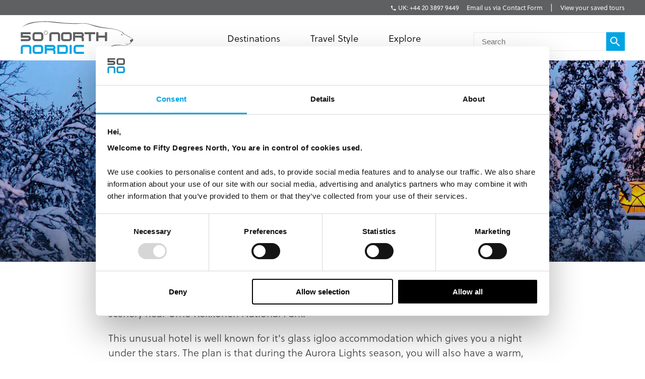

--- FILE ---
content_type: text/html; charset=utf-8
request_url: https://fiftydegreesnorth.com/uk/info-centre/finland-glass-igloos
body_size: 14671
content:
<!DOCTYPE html>
<html data-application data-url="/info-centre/finland-glass-igloos" data-content-type="page" class="application">

  <head>

    <!-- GTM tags replacing all others on Nov 24 2022 per #1132 -->
    <!-- Google Tag Manager -->
    <script>(function(w,d,s,l,i){w[l]=w[l]||[];w[l].push({'gtm.start':
    new Date().getTime(),event:'gtm.js'});var f=d.getElementsByTagName(s)[0],
    j=d.createElement(s),dl=l!='dataLayer'?'&l='+l:'';j.async=true;j.src=
    'https://www.googletagmanager.com/gtm.js?id='+i+dl;f.parentNode.insertBefore(j,f);
    })(window,document,'script','dataLayer','GTM-TGKFVC');</script>
    <!-- End Google Tag Manager -->
    <!-- / GTM tags replacing all others on Nov 24 2022 per #1132 -->


    <!-- head/meta -->
    <meta charset="utf-8">
    <meta http-equiv="content-type" content="text/html; charset=UTF-8">
    <meta http-equiv="x-ua-compatible" content="ie=edge,chrome=1">
    <meta name="description" content="Stay in the Kakslauttanen Arctic Resort, Glass Igloos in Finland with 50 Degrees North - Northern Lights, winter activities and adventure. 2023 Tours ready to book now. ">
    <meta name="author" content="Cold & Goji <hello@coldandgoji.com>">
    <meta name="designer" content="Cold & Goji <hello@coldandgoji.com>">
    <meta name="theme-color" content="#00a4e4">
    <meta name="apple-mobile-web-app-title" content="50 Degrees North">
    <meta name="application-name" content="50 Degrees North">
    <meta name="msapplication-TileColor" content="#00a4e4">
    <meta name="msapplication-TileImage" content="/mstile-144x144.png">
    <meta name="generator" content="Coldsnap">
    <meta name="viewport" content="width=device-width,initial-scale=1.0">

    <meta property="og:url" content="https://www.fiftydegreesnorth.com/info-centre/finland-glass-igloos">
    <meta property="og:image" content="https://www.fiftydegreesnorth.com/media/images/logo.png">
    <meta property="og:image:width" content="1200">
    <meta property="og:image:height" content="630">
    <meta property="og:description" content="Stay in the Kakslauttanen Arctic Resort, Glass Igloos in Finland with 50 Degrees North - Northern Lights, winter activities and adventure. 2023 Tours ready to book now. ">
    <meta property="og:title" content="Glass Igloo Kakslauttanen Arctic Hotel in Finland | 50 Degrees North ">
    <meta property="og:type" content="website">
    <meta property="og:site_name" content="50 Degrees North">
    <meta property="og:see_also" content="https://www.fiftydegreesnorth.com">

    <meta itemprop="name" content="Glass Igloo Kakslauttanen Arctic Hotel in Finland | 50 Degrees North ">
    <meta itemprop="description" content="Stay in the Kakslauttanen Arctic Resort, Glass Igloos in Finland with 50 Degrees North - Northern Lights, winter activities and adventure. 2023 Tours ready to book now. ">
    <meta itemprop="image" content="https://www.fiftydegreesnorth.com/media/images/logo.png">

    <meta name="twitter:card" content="summary">
    <meta name="twitter:url" content="https://www.fiftydegreesnorth.com/info-centre/finland-glass-igloos">
    <meta name="twitter:title" content="Glass Igloo Kakslauttanen Arctic Hotel in Finland | 50 Degrees North ">
    <meta name="twitter:description" content="Stay in the Kakslauttanen Arctic Resort, Glass Igloos in Finland with 50 Degrees North - Northern Lights, winter activities and adventure. 2023 Tours ready to book now. ">
    <meta name="twitter:image" content="https://www.fiftydegreesnorth.com/media/images/logo.png">

    <!-- head/title -->
    <title>Glass Igloo Kakslauttanen Arctic Hotel in Finland | 50 Degrees North </title>

    <!-- head/icons -->
    <link rel="apple-touch-icon-precomposed" sizes="57x57" href="/apple-touch-icon-57x57.png">
    <link rel="apple-touch-icon-precomposed" sizes="114x114" href="/apple-touch-icon-114x114.png">
    <link rel="apple-touch-icon-precomposed" sizes="72x72" href="/apple-touch-icon-72x72.png">
    <link rel="apple-touch-icon-precomposed" sizes="144x144" href="/apple-touch-icon-144x144.png">
    <link rel="apple-touch-icon-precomposed" sizes="60x60" href="/apple-touch-icon-60x60.png">
    <link rel="apple-touch-icon-precomposed" sizes="120x120" href="/apple-touch-icon-120x120.png">
    <link rel="apple-touch-icon-precomposed" sizes="76x76" href="/apple-touch-icon-76x76.png">
    <link rel="apple-touch-icon-precomposed" sizes="152x152" href="/apple-touch-icon-152x152.png">
    <link rel="icon" type="image/png" href="/favicon-196x196.png" sizes="196x196">
    <link rel="icon" type="image/png" href="/favicon-96x96.png" sizes="96x96">
    <link rel="icon" type="image/png" href="/favicon-32x32.png" sizes="32x32">
    <link rel="icon" type="image/png" href="/favicon-16x16.png" sizes="16x16">
    <link rel="icon" type="image/png" href="/favicon-128.png" sizes="128x128">
    <meta name="application-name" content="&nbsp;">
    <meta name="msapplication-TileColor" content="#FFFFFF">
    <meta name="msapplication-TileImage" content="/mstile-144x144.png">
    <meta name="msapplication-square70x70logo" content="/mstile-70x70.png">
    <meta name="msapplication-square150x150logo" content="/mstile-150x150.png">
    <meta name="msapplication-wide310x150logo" content="/mstile-310x150.png">
    <meta name="msapplication-square310x310logo" content="/mstile-310x310.png">

    <!-- head/css -->
    <link href="https://use.typekit.net" rel="preconnect" crossorigin>
    <link rel="stylesheet" rel="preload" href="https://use.typekit.net/fms0enf.css">
    <link rel="stylesheet" href="/stylesheets/application.css">
    <link rel="preload" as="image" href="https://www.fiftydegreesnorth.com/media/images/regions/au.png">
    <link rel="preload" as="image" href="https://www.fiftydegreesnorth.com/media/images/regions/ca.png">
    <link rel="preload" as="image" href="https://www.fiftydegreesnorth.com/media/images/regions/eu.png">
    <link rel="preload" as="image" href="https://www.fiftydegreesnorth.com/media/images/regions/nz.png">
    <link rel="preload" as="image" href="https://www.fiftydegreesnorth.com/media/images/regions/uk.png">
    <link rel="preload" as="image" href="https://www.fiftydegreesnorth.com/media/images/regions/us.png">

    
    <!-- hreflang -->
    <link rel="canonical" href="https://www.fiftydegreesnorth.com/uk/info-centre/finland-glass-igloos" hreflang="en-gb" />
    <link rel="alternate" href="https://www.fiftydegreesnorth.com/au/info-centre/finland-glass-igloos" hreflang="en-au" />
    <link rel="alternate" href="https://www.fiftydegreesnorth.com/us/info-centre/finland-glass-igloos" hreflang="en-us" />
    <link rel="alternate" href="https://www.fiftydegreesnorth.com/ca/info-centre/finland-glass-igloos" hreflang="en-ca" />
    <link rel="alternate" href="https://www.fiftydegreesnorth.com/uk/info-centre/finland-glass-igloos" hreflang="en-gb" />
    <link rel="alternate" href="https://www.fiftydegreesnorth.com/nz/info-centre/finland-glass-igloos" hreflang="en-nz" />
    <link rel="alternate" href="https://www.fiftydegreesnorth.com/sg/info-centre/finland-glass-igloos" hreflang="en-sg" />
    <link rel="alternate" href="https://www.fiftydegreesnorth.com/eu/info-centre/finland-glass-igloos" hreflang="x-default" />

    <!-- head/config -->
    <script src="https://cdn-v3.hyperstatic.com/legacy/dashboard.js"></script>
    <link href="https://cdn.static.tools" rel="preconnect" crossorigin>
    <script type="text/javascript">
      // error logging
      window[ '__STATIC.TOOLS__' ] = {
        sentry: 'https://6e35722fcfe94b09bb9c476e45251e7a@sentry.io/1190315'
      }

      // query endpoint
      var configuration = { environment: "live" }
    </script>

    <!-- head/js -->
      </head>

  <body>
    <!-- GTM tags replacing all others on Nov 24 2022 per #1132 -->
    <!-- Google Tag Manager (noscript) -->
    <noscript><iframe src="https://www.googletagmanager.com/ns.html?id=GTM-TGKFVC"
    height="0" width="0" style="display:none;visibility:hidden"></iframe></noscript>
    <!-- End Google Tag Manager (noscript) -->
    <!-- / GTM tags replacing all others on Nov 24 2022 per #1132 -->

    <header class="header">

      <div class="header__region">
        <div class="header__inner">
          <div class="menu menu--default" data-length="2" data-id="menuContact"><div class="menu__container"><div class="menu__content">
    <h5 class="menu__heading">Bookings & Enquiries</h5>
    </div><ul class="menu__list"><li class="menu__item" data-href="tel:+442038979449" data-id="6KStVpx23Lgzh01YNMpogA"><a class="menu__link" href="tel:+442038979449"><span class="menu__text">UK: +44 20 3897 9449</span></a><li class="menu__item" data-href="/uk/contact-us" data-id="6HqZnEXX7ypvbsU6e2H75Y"><a class="menu__link" href="/uk/contact-us"><span class="menu__text">Email us via Contact Form</span></a></ul></div></div>          <div class="menu menu--default" data-length="1" data-id="menuUser"><div class="menu__container"><ul class="menu__list"><li class="menu__item" data-href="/uk/tours/saved" data-id="2bHYn1JhGAQaiA6qMgCqK4"><a class="menu__link" href="/uk/tours/saved"><span class="menu__text">View your saved tours</span></a></ul></div></div>        </div>
      </div>

      <div class="header__region">
        <div class="header__inner">
          
      <section class="logo logo--default" data-id="primary">
        <div class="logo__container"><a class="logo__link" href="/uk/">
      <figure class="logo__figure">
        <svg class="logo__image" xmlns="http://www.w3.org/2000/svg" viewBox="0 0 151 44"><g fill="none"><g fill="#545554"><path class="nordic r" d="M45.8 37.8C46.5 37.1 47 36.2 47 35.1 47 33.1 45.4 31.5 43.4 31.5L32.7 31.5 32.7 43.3 35.4 43.3 35.4 34.2 43.4 34.2C43.9 34.2 44.3 34.6 44.3 35.1 44.3 35.6 43.9 36 43.4 36L35.4 36 35.4 38.8 42.5 38.8C44.3 38.8 44.3 40.1 44.3 41.3L44.3 43.3 47 43.3 47 40.4C47 38.4 45.8 37.8 45.8 37.8"/><path class="nordic n" d="M12.2 43.3L12.2 35.1C12.2 34.6 11.8 34.2 11.3 34.2L4.5 34.2C4 34.2 3.6 34.6 3.6 35.1L3.6 43.3 0.9 43.3 0.9 35.1C0.9 33.1 2.5 31.5 4.5 31.5L11.3 31.5C13.3 31.5 14.9 33.1 14.9 35.1L14.9 43.3 12.2 43.3"/><polygon class="nordic i" points="65.9 43.3 68.6 43.3 68.6 31.5 65.9 31.5"/><path class="nordic o" d="M27.9 35.1C27.9 34.6 27.5 34.2 27 34.2L20.2 34.2C19.7 34.2 19.3 34.6 19.3 35.1L19.3 39.7C19.3 40.1 19.7 40.6 20.2 40.6L27 40.6C27.5 40.6 27.9 40.1 27.9 39.7L27.9 35.1ZM27 43.3L20.2 43.3C18.2 43.3 16.6 41.7 16.6 39.7L16.6 35.1C16.6 33.1 18.2 31.5 20.2 31.5L27 31.5C29 31.5 30.6 33.1 30.6 35.1L30.6 39.7C30.6 41.7 29 43.3 27 43.3L27 43.3Z"/><path class="nordic d" d="M60.8 35.1C60.8 34.6 60.4 34.2 59.9 34.2L52.2 34.2 52.2 40.6 59.9 40.6C60.4 40.6 60.8 40.1 60.8 39.6L60.8 35.1ZM59.9 43.3L49.5 43.3 49.5 31.5 59.9 31.5C61.9 31.5 63.5 33.1 63.5 35.1L63.5 39.6C63.5 41.6 61.9 43.3 59.9 43.3L59.9 43.3Z"/><path class="nordic c" d="M84.9 43.3L74.8 43.3C72.8 43.3 71.2 41.6 71.2 39.6L71.2 35.1C71.2 33.1 72.8 31.5 74.8 31.5L84.9 31.5 84.9 34.2 74.8 34.2C74.4 34.2 74 34.6 74 35.1L74 39.6C74 40.1 74.4 40.6 74.8 40.6L84.9 40.6 84.9 43.3"/><path d="M83.7 21C84.4 20.3 84.9 19.3 84.9 18.3 84.9 16.2 83.2 14.6 81.2 14.6L70.4 14.6 70.4 26.5 73.1 26.5 73.1 17.3 81.2 17.3C81.7 17.3 82.1 17.7 82.1 18.3 82.1 18.8 81.7 19.2 81.2 19.2L73.1 19.2 73.1 21.9 80.4 21.9C82.1 21.9 82.1 23.3 82.1 24.5L82.1 26.5 84.9 26.5 84.9 23.6C84.9 21.5 83.7 21 83.7 21"/><path d="M50.4 26.5L50.4 18.3C50.4 17.7 50 17.3 49.5 17.3L42.6 17.3C42.1 17.3 41.7 17.7 41.7 18.3L41.7 26.5 38.9 26.5 38.9 18.3C38.9 16.2 40.6 14.6 42.6 14.6L49.5 14.6C51.5 14.6 53.2 16.2 53.2 18.3L53.2 26.5 50.4 26.5"/><path d="M66 18.3C66 17.7 65.6 17.3 65.1 17.3L58.2 17.3C57.7 17.3 57.3 17.7 57.3 18.3L57.3 22.9C57.3 23.4 57.7 23.8 58.2 23.8L65.1 23.8C65.6 23.8 66 23.4 66 22.9L66 18.3ZM65.1 26.5L58.2 26.5C56.2 26.5 54.5 24.9 54.5 22.9L54.5 18.3C54.5 16.2 56.2 14.6 58.2 14.6L65.1 14.6C67.2 14.6 68.8 16.2 68.8 18.3L68.8 22.9C68.8 24.9 67.2 26.5 65.1 26.5L65.1 26.5Z"/><polyline points="94.3 17.3 94.3 26.5 91.5 26.5 91.5 17.3 85.7 17.3 85.7 14.6 100 14.6 100 17.3 94.3 17.3"/><polyline points="112.9 26.5 112.9 21.9 104.2 21.9 104.2 26.5 101.4 26.5 101.4 14.6 104.2 14.6 104.2 19.2 112.9 19.2 112.9 14.6 115.7 14.6 115.7 26.5 112.9 26.5"/><path d="M146.3 24.9C146.2 25 146.2 26 146.5 26.6 146.8 27.1 146.9 27.8 147.3 27.9 147.7 28.1 148 28.1 148.4 28 148.9 27.8 148.7 27.1 148.7 26.9 148.8 26.8 149.4 26.7 149.6 26.6 149.8 26.5 150.6 25.6 150.6 25 150.5 24.4 149.9 23.5 149.4 23.4 148.9 23.4 148.5 23.8 148.1 24.3 147.6 24.8 147.2 25 146.9 24.9 146.6 24.9 146.4 24.8 146.3 24.9"/><path d="M134.1 18C134.1 18 134.5 17.5 134.9 17.5 135.3 17.5 135.7 17.8 136 17.9 136.2 18 136.7 18.3 136.7 18.3 136.7 18.3 136.1 18.5 135.6 18.5 135 18.6 134.5 18.3 134.1 18"/><path d="M144.9 29.6C144.4 29.7 143.5 30 142.9 30 142 30 139.4 29 139.2 28.9 139 28.9 140.1 29.5 140.8 29.8 141.3 30 142.5 30.4 143 30.3 143.8 30.1 145 29.9 145.5 29.7 146.1 29.4 146 29.9 145.9 30.3 145.7 30.6 145 31 144.2 31.2 143.8 31.3 142.4 31.4 141.9 31.4 141.3 31.4 140.6 31.9 140.1 32.1 139.1 32.4 137.4 32.3 135.2 31.8 133.2 31.4 128.6 30.9 125.3 31.7 120.7 32.8 111.7 37.4 111.7 37.4 111.7 37.4 120.6 33.5 125.8 32.5 130.7 31.6 133.9 32 135.4 32.2 136.9 32.5 139.3 32.7 139.9 32.5 140.5 32.4 140.9 31.9 141.5 31.8 142.1 31.8 143.7 31.8 144.2 31.5 144.8 31.2 146.2 30.6 146.5 30.1 146.6 29.7 146.1 29.4 146.1 29.4 146.1 29.4 147.1 29.4 147.3 29.3 147.5 29.2 148.1 28.2 148.4 28 148.5 27.8 147.7 26.6 148.4 25.9 149.3 24.9 149.6 23.6 149.6 23.6 149.6 23.6 147.2 22 146.2 21.2 145.2 20.5 143 19.3 142.1 18.7 141.2 18.1 139.2 17.4 138.2 16.5 137.3 15.6 136.6 14.6 135.5 14.1 134.1 13.3 131.8 12.3 128.3 11.2 125.4 10.3 120.7 9.4 115.8 8.9 102.8 7.7 90 2.5 85.8 2.7 81.5 3 66.2 2.9 58.6 2.3 50.9 1.7 38.9-0.2 30.4 0.3 18.3 0.9 9.1 1.3 1 9.5 1 9.5 4.5 5.7 11.8 3.8 18 2.1 21.2 1.4 29.2 1 37.8 0.6 43.9 1.9 49.9 2.4 61.8 3.4 71 3.7 73.7 3.6 78.6 3.5 83.7 3.1 86 3.1 89.2 3.1 97.2 6.3 101.5 7.4 105.9 8.5 113.2 9.5 115.8 9.6 119.5 9.9 123.5 10.4 126.4 11.1 129.2 11.8 133 13.2 134.9 14.2 135.9 14.8 136.3 15.5 136.9 16.3 137.5 17 138.4 17.4 139.2 17.7 140 18 142.1 19.2 144.2 20.5 146.3 21.8 148.6 23.1 149 23.6 149.4 24.1 150.1 24.8 149.5 25.3 148.9 25.9 148.3 27.2 148.2 27.6 148.2 28.1 147.5 28.5 147.2 28.8 147 29 146.6 28.9 146.1 29 145.5 29.1 145.4 29.4 144.9 29.6"/><path d="M28 18.3C28 17.7 27.6 17.3 27.1 17.3L20.2 17.3C19.7 17.3 19.2 17.7 19.2 18.3L19.2 22.9C19.2 23.4 19.7 23.8 20.2 23.8L27.1 23.8C27.6 23.8 28 23.4 28 22.9L28 18.3ZM27.1 26.5L20.2 26.5C18.1 26.5 16.5 24.9 16.5 22.9L16.5 18.3C16.5 16.2 18.1 14.6 20.2 14.6L27.1 14.6C29.1 14.6 30.8 16.2 30.8 18.3L30.8 22.9C30.8 24.9 29.1 26.5 27.1 26.5L27.1 26.5Z"/><path d="M36.6 15.3L36.3 15.3C36.3 16.5 35.4 17.4 34.2 17.4 33 17.4 32.1 16.5 32.1 15.3 32.1 14.1 33 13.2 34.2 13.2 35.4 13.2 36.3 14.1 36.3 15.3L36.8 15.3C36.8 13.9 35.6 12.7 34.2 12.7 32.8 12.7 31.6 13.9 31.6 15.3 31.6 16.7 32.8 17.9 34.2 17.9 35.6 17.9 36.8 16.7 36.8 15.3L36.6 15.3"/><path d="M10.5 26.5L0.9 26.5 0.9 23.8 10.5 23.8C11 23.8 11.4 23.4 11.4 22.9 11.4 22.4 11 22 10.5 22L0.9 22 0.9 14.6 14 14.6 14 17.3 3.6 17.3 3.6 19.2 10.5 19.2C12.6 19.2 14.2 20.8 14.2 22.9 14.2 24.9 12.6 26.5 10.5 26.5"/></g></g></svg>
        <figcaption class="logo__heading">Fifty Degrees North</figcaption>
      </figure></a></div>
      </section>          <div class="menu menu--default" data-length="2" data-id="menuContact"><div class="menu__container"><div class="menu__content">
    <h5 class="menu__heading">Bookings & Enquiries</h5>
    </div><ul class="menu__list"><li class="menu__item" data-href="tel:+442038979449" data-id="6KStVpx23Lgzh01YNMpogA"><a class="menu__link" href="tel:+442038979449"><span class="menu__text">UK: +44 20 3897 9449</span></a><li class="menu__item" data-href="/uk/contact-us" data-id="6HqZnEXX7ypvbsU6e2H75Y"><a class="menu__link" href="/uk/contact-us"><span class="menu__text">Email us via Contact Form</span></a></ul></div></div>          <div class="menu menu--default" data-length="3" data-id="navigation"><div class="menu__container"><ul class="menu__list"><li class="menu__item" data-href="#" data-id="1iiGHUdX7Ww0mcQawS0MmS"><a class="menu__link has-submenu" href="#"><span class="menu__text">Destinations</span></a><span class="menu__toggle" role="button" aria-pressed="false">Toggle Submenu</span><div class="submenu" data-length="4"><div class="submenu__container"><ul class="submenu__list"><li class="submenu__item" data-href="/uk/destinations/scandinavia-and-finland" data-id="6iX5KJAqic8y2k8E4W2eyg"><a class="submenu__link has-submenu" href="/uk/destinations/scandinavia-and-finland"><span class="submenu__text">Scandinavia & Finland</span></a><span class="submenu__toggle" role="button" aria-pressed="false">Toggle Subsubmenu</span><div class="subsubmenu" data-length="5"><div class="subsubmenu__container"><ul class="subsubmenu__list"><li class="subsubmenu__item subsubmenu__item--scandinavia-and-finland" data-href="/uk/destinations/scandinavia-and-finland" data-id="95a4c4c6a47b127b66b46f"><a class="subsubmenu__link" href="/uk/destinations/scandinavia-and-finland"><span class="subsubmenu__text">Scandinavia & Finland</span></a><li class="subsubmenu__item subsubmenu__item--norway" data-href="/uk/destinations/norway" data-id="f8b966a094b41b67b4dd90"><a class="subsubmenu__link" href="/uk/destinations/norway"><span class="subsubmenu__text">Norway</span></a><li class="subsubmenu__item subsubmenu__item--denmark" data-href="/uk/destinations/denmark" data-id="ce8250801010e906bf8a9b"><a class="subsubmenu__link" href="/uk/destinations/denmark"><span class="subsubmenu__text">Denmark</span></a><li class="subsubmenu__item subsubmenu__item--finland" data-href="/uk/destinations/finland" data-id="3bebb7899ef6f5900257d0"><a class="subsubmenu__link" href="/uk/destinations/finland"><span class="subsubmenu__text">Finland</span></a><li class="subsubmenu__item subsubmenu__item--sweden" data-href="/uk/destinations/sweden" data-id="0a46c4667528c6062b3891"><a class="subsubmenu__link" href="/uk/destinations/sweden"><span class="subsubmenu__text">Sweden</span></a></ul></div></div><li class="submenu__item" data-href="/uk/destinations/iceland-greenland-and-north-atlantic" data-id="4ZsxwFElkcccEuQAc6Ciuw"><a class="submenu__link has-submenu" href="/uk/destinations/iceland-greenland-and-north-atlantic"><span class="submenu__text">Iceland, Greenland & North Atlantic</span></a><span class="submenu__toggle" role="button" aria-pressed="false">Toggle Subsubmenu</span><div class="subsubmenu" data-length="4"><div class="subsubmenu__container"><ul class="subsubmenu__list"><li class="subsubmenu__item subsubmenu__item--iceland-greenland-and-north-atlantic" data-href="/uk/destinations/iceland-greenland-and-north-atlantic" data-id="aa022927aecd949a1f4fa3"><a class="subsubmenu__link" href="/uk/destinations/iceland-greenland-and-north-atlantic"><span class="subsubmenu__text">Iceland, Greenland & North Atlantic</span></a><li class="subsubmenu__item subsubmenu__item--faroe-islands" data-href="/uk/destinations/faroe-islands" data-id="a36e4d10f30a27d4284571"><a class="subsubmenu__link" href="/uk/destinations/faroe-islands"><span class="subsubmenu__text">Faroe Islands</span></a><li class="subsubmenu__item subsubmenu__item--greenland" data-href="/uk/destinations/greenland" data-id="33a83bd1e56c59f1e2ac89"><a class="subsubmenu__link" href="/uk/destinations/greenland"><span class="subsubmenu__text">Greenland</span></a><li class="subsubmenu__item subsubmenu__item--iceland" data-href="/uk/destinations/iceland" data-id="caec270b13ab0ac05d7b90"><a class="subsubmenu__link" href="/uk/destinations/iceland"><span class="subsubmenu__text">Iceland</span></a></ul></div></div><li class="submenu__item" data-href="/uk/destinations/russia-baltic-and-north-asia" data-id="5a8wPSM1moueoGoeKseCUe"><a class="submenu__link has-submenu" href="/uk/destinations/russia-baltic-and-north-asia"><span class="submenu__text">The Baltic States</span></a><span class="submenu__toggle" role="button" aria-pressed="false">Toggle Subsubmenu</span><div class="subsubmenu" data-length="4"><div class="subsubmenu__container"><ul class="subsubmenu__list"><li class="subsubmenu__item subsubmenu__item--russia-baltic-and-north-asia" data-href="/uk/destinations/russia-baltic-and-north-asia" data-id="59583e12dc3ca6620bab8f"><a class="subsubmenu__link" href="/uk/destinations/russia-baltic-and-north-asia"><span class="subsubmenu__text">The Baltic States</span></a><li class="subsubmenu__item subsubmenu__item--estonia" data-href="/uk/destinations/estonia" data-id="0d2fa9f0b947ecb5010ce5"><a class="subsubmenu__link" href="/uk/destinations/estonia"><span class="subsubmenu__text">Estonia</span></a><li class="subsubmenu__item subsubmenu__item--latvia" data-href="/uk/destinations/latvia" data-id="ae841353f2b66a6deedec6"><a class="subsubmenu__link" href="/uk/destinations/latvia"><span class="subsubmenu__text">Latvia</span></a><li class="subsubmenu__item subsubmenu__item--lithuania" data-href="/uk/destinations/lithuania" data-id="5a81efb5364ac75e139b1f"><a class="subsubmenu__link" href="/uk/destinations/lithuania"><span class="subsubmenu__text">Lithuania</span></a></ul></div></div><li class="submenu__item" data-href="/uk/destinations/the-high-arctic" data-id="1Vt5DrpMFOiQ62IaskiCsy"><a class="submenu__link has-submenu" href="/uk/destinations/the-high-arctic"><span class="submenu__text">The High Arctic</span></a><span class="submenu__toggle" role="button" aria-pressed="false">Toggle Subsubmenu</span><div class="subsubmenu" data-length="5"><div class="subsubmenu__container"><ul class="subsubmenu__list"><li class="subsubmenu__item subsubmenu__item--the-high-arctic" data-href="/uk/destinations/the-high-arctic" data-id="97b21432872942f64f0cb8"><a class="subsubmenu__link" href="/uk/destinations/the-high-arctic"><span class="subsubmenu__text">The High Arctic</span></a><li class="subsubmenu__item subsubmenu__item--greenland" data-href="/uk/destinations/greenland" data-id="33a83bd1e56c59f1e2ac89"><a class="subsubmenu__link" href="/uk/destinations/greenland"><span class="subsubmenu__text">Greenland</span></a><li class="subsubmenu__item subsubmenu__item--iceland" data-href="/uk/destinations/iceland" data-id="caec270b13ab0ac05d7b90"><a class="subsubmenu__link" href="/uk/destinations/iceland"><span class="subsubmenu__text">Iceland</span></a><li class="subsubmenu__item subsubmenu__item--norway" data-href="/uk/destinations/norway" data-id="f8b966a094b41b67b4dd90"><a class="subsubmenu__link" href="/uk/destinations/norway"><span class="subsubmenu__text">Norway</span></a><li class="subsubmenu__item subsubmenu__item--svalbard" data-href="/uk/destinations/svalbard" data-id="4b169db115bacbeffaeafe"><a class="subsubmenu__link" href="/uk/destinations/svalbard"><span class="subsubmenu__text">Svalbard</span></a></ul></div></div></ul></div></div><li class="menu__item" data-href="/uk/tours" data-id="2pnKiG5amokM2u4yyYaw4e"><a class="menu__link has-submenu" href="/uk/tours"><span class="menu__text">Travel Style</span></a><span class="menu__toggle" role="button" aria-pressed="false">Toggle Submenu</span><div class="submenu" data-length="9"><div class="submenu__container"><ul class="submenu__list"><li class="submenu__item" data-href="/uk/styles/group-tours" data-id="5WDGwb5HA4KASS4KMMYUYw"><a class="submenu__link has-submenu" href="/uk/styles/group-tours"><span class="submenu__text">Small Group Tours</span></a><span class="submenu__toggle" role="button" aria-pressed="false">Toggle Subsubmenu</span><div class="subsubmenu" data-length="4"><div class="subsubmenu__container"><ul class="subsubmenu__list"><li class="subsubmenu__item subsubmenu__item--group-tours" data-href="/uk/styles/group-tours" data-id="f650783500a9c39946b3e7" ssg="[object Object]" ssg="[object Object]" ssg="[object Object]"><a class="subsubmenu__link" href="/uk/styles/group-tours"><span class="subsubmenu__text">Small Group Tours</span></a><li class="subsubmenu__item subsubmenu__item--winter-escorted-tours" data-href="/uk/styles/winter-escorted-tours" data-id="2cEQj5VobwJoIqSsLNbfUG"><a class="subsubmenu__link" href="/uk/styles/winter-escorted-tours"><span class="subsubmenu__text">Winter Small Group Tours</span></a><li class="subsubmenu__item subsubmenu__item--summer-small-group-tours" data-href="/uk/styles/summer-small-group-tours" data-id="fwquD82TXaJwu3X7J9Pd1"><a class="subsubmenu__link" href="/uk/styles/summer-small-group-tours"><span class="subsubmenu__text">Summer Small Group Tours</span></a><li class="subsubmenu__item subsubmenu__item--escorted-christmas-tours" data-href="/uk/styles/escorted-christmas-tours" data-id="3Iot6ygttKcOig6GyYiMCY"><a class="subsubmenu__link" href="/uk/styles/escorted-christmas-tours"><span class="subsubmenu__text">Christmas Small Group Tours</span></a></ul></div></div><li class="submenu__item" data-href="/uk/styles/christmas-and-new-years" data-id="21D6FAdMDWaSYQ2MIgW8AS"><a class="submenu__link has-submenu" href="/uk/styles/christmas-and-new-years"><span class="submenu__text">Christmas & New Years</span></a><span class="submenu__toggle" role="button" aria-pressed="false">Toggle Subsubmenu</span><div class="subsubmenu" data-length="5"><div class="subsubmenu__container"><ul class="subsubmenu__list"><li class="subsubmenu__item subsubmenu__item--christmas-and-new-years" data-href="/uk/styles/christmas-and-new-years" data-id="4cbdbd3753d4d00fed7f5d" ssg="[object Object]" ssg="[object Object]" ssg="[object Object]" ssg="[object Object]" ssg="[object Object]"><a class="subsubmenu__link" href="/uk/styles/christmas-and-new-years"><span class="subsubmenu__text">Christmas & New Years</span></a><li class="subsubmenu__item subsubmenu__item--escorted-christmas-tours" data-href="/uk/styles/escorted-christmas-tours" data-id="3Iot6ygttKcOig6GyYiMCY"><a class="subsubmenu__link" href="/uk/styles/escorted-christmas-tours"><span class="subsubmenu__text">Christmas Small Group Tours</span></a><li class="subsubmenu__item subsubmenu__item--independent-christmas-tours" data-href="/uk/styles/independent-christmas-tours" data-id="2XYfiYTKKHi9FAecUNh1oU"><a class="subsubmenu__link" href="/uk/styles/independent-christmas-tours"><span class="subsubmenu__text">Independent Christmas </span></a><li class="subsubmenu__item subsubmenu__item--pre-christmas-tours" data-href="/uk/styles/pre-christmas-tours" data-id="6v8Dvvv4fiKcryHhgnmN4q"><a class="subsubmenu__link" href="/uk/styles/pre-christmas-tours"><span class="subsubmenu__text">Pre-Christmas with Santa </span></a><li class="subsubmenu__item subsubmenu__item--post-christmas-tours" data-href="/uk/styles/post-christmas-tours" data-id="6XltiX1bR3LryqKnzJsYyn"><a class="subsubmenu__link" href="/uk/styles/post-christmas-tours"><span class="subsubmenu__text">Post-Christmas & New Year's Eve</span></a></ul></div></div><li class="submenu__item" data-href="/uk/style/signature-trips" data-id="6bklkJQddx5L7Fs5le7B0R"><a class="submenu__link has-submenu" href="/uk/style/signature-trips"><span class="submenu__text">Signature & New Trips </span></a><span class="submenu__toggle" role="button" aria-pressed="false">Toggle Subsubmenu</span><div class="subsubmenu" data-length="4"><div class="subsubmenu__container"><ul class="subsubmenu__list"><li class="subsubmenu__item subsubmenu__item--signature-trips" data-href="/uk/styles/signature-trips" data-id="2PR7PIIMPZ9sVLK3Slnh05" ssg="[object Object]" ssg="[object Object]"><a class="subsubmenu__link" href="/uk/styles/signature-trips"><span class="subsubmenu__text">Signature Trips</span></a><li class="subsubmenu__item subsubmenu__item--signature-trips-escorted" data-href="/uk/styles/signature-trips-escorted" data-id="4KI6hcTsFgboEwbbixxfN8"><a class="subsubmenu__link" href="/uk/styles/signature-trips-escorted"><span class="subsubmenu__text">Small Group Tour Signature Trips </span></a><li class="subsubmenu__item subsubmenu__item--signature-trips-independent" data-href="/uk/styles/signature-trips-independent" data-id="6hEybteCooXl22lTuhM7wf"><a class="subsubmenu__link" href="/uk/styles/signature-trips-independent"><span class="subsubmenu__text">Signature Trips Independent </span></a><li class="subsubmenu__item subsubmenu__item--new-trips" data-href="/uk/styles/new-trips" data-id="5IGocRYuQyHoGm7GJsK9dP"><a class="subsubmenu__link" href="/uk/styles/new-trips"><span class="subsubmenu__text">New Trips </span></a></ul></div></div><li class="submenu__item" data-href="/uk/styles/independent-and-self-drive" data-id="4xQvYPJukM8oMEo4mcMsEC"><a class="submenu__link has-submenu" href="/uk/styles/independent-and-self-drive"><span class="submenu__text">Independent & Self Drive</span></a><span class="submenu__toggle" role="button" aria-pressed="false">Toggle Subsubmenu</span><div class="subsubmenu" data-length="5"><div class="subsubmenu__container"><ul class="subsubmenu__list"><li class="subsubmenu__item subsubmenu__item--independent-and-self-drive" data-href="/uk/styles/independent-and-self-drive" data-id="086c121d01bae92ec95219" ssg="[object Object]" ssg="[object Object]" ssg="[object Object]" ssg="[object Object]"><a class="subsubmenu__link" href="/uk/styles/independent-and-self-drive"><span class="subsubmenu__text">Independent & Self Drive</span></a><li class="subsubmenu__item subsubmenu__item--self-drive-and-farm-stays" data-href="/uk/styles/self-drive-and-farm-stays" data-id="b1b16cfb6be459e24a902e"><a class="subsubmenu__link" href="/uk/styles/self-drive-and-farm-stays"><span class="subsubmenu__text">Self Drive Journeys</span></a><li class="subsubmenu__item subsubmenu__item--rail-and-ferry-journeys" data-href="/uk/styles/rail-and-ferry-journeys" data-id="b897f30bca58c5585a32d6"><a class="subsubmenu__link" href="/uk/styles/rail-and-ferry-journeys"><span class="subsubmenu__text">Rail & Ferry Journeys</span></a><li class="subsubmenu__item subsubmenu__item--nordic-city-breaks" data-href="/uk/styles/nordic-city-breaks" data-id="2xROVI53MbZYJzJPa2zrq8"><a class="subsubmenu__link" href="/uk/styles/nordic-city-breaks"><span class="subsubmenu__text">Nordic City Breaks </span></a><li class="subsubmenu__item subsubmenu__item--norwegian-fjord-tours" data-href="/uk/styles/norwegian-fjord-tours" data-id="668a40f9ddb1423dc70c5b"><a class="subsubmenu__link" href="/uk/styles/norwegian-fjord-tours"><span class="subsubmenu__text">Norway Fjord Tours </span></a></ul></div></div><li class="submenu__item" data-href="/uk/styles/aurora-and-nordic-winter" data-id="3mdqwaMYZWwimO2MYISCiy"><a class="submenu__link has-submenu" href="/uk/styles/aurora-and-nordic-winter"><span class="submenu__text">Aurora & Nordic Winter</span></a><span class="submenu__toggle" role="button" aria-pressed="false">Toggle Subsubmenu</span><div class="subsubmenu" data-length="5"><div class="subsubmenu__container"><ul class="subsubmenu__list"><li class="subsubmenu__item subsubmenu__item--aurora-and-nordic-winter" data-href="/uk/styles/aurora-and-nordic-winter" data-id="d6a5648977e41278112266" ssg="[object Object]" ssg="[object Object]" ssg="[object Object]"><a class="subsubmenu__link" href="/uk/styles/aurora-and-nordic-winter"><span class="subsubmenu__text">Aurora & Nordic Winter</span></a><li class="subsubmenu__item subsubmenu__item--christmas-and-new-years" data-href="/uk/styles/christmas-and-new-years" data-id="4cbdbd3753d4d00fed7f5d" ssg="[object Object]" ssg="[object Object]" ssg="[object Object]" ssg="[object Object]" ssg="[object Object]"><a class="subsubmenu__link" href="/uk/styles/christmas-and-new-years"><span class="subsubmenu__text">Christmas & New Years</span></a><li class="subsubmenu__item subsubmenu__item--northern-lights" data-href="/uk/styles/northern-lights" data-id="76b826160024c0d877fb88"><a class="subsubmenu__link" href="/uk/styles/northern-lights"><span class="subsubmenu__text">Northern Lights Trips</span></a><li class="subsubmenu__item subsubmenu__item--glass-igloos-and-domes" data-href="/uk/styles/glass-igloos-and-domes" data-id="175ffcfdbf4a300c59ac04"><a class="subsubmenu__link" href="/uk/styles/glass-igloos-and-domes"><span class="subsubmenu__text">Glass Igloos & Domes</span></a><li class="subsubmenu__item subsubmenu__item--icehotel-and-snow-hotels" data-href="/uk/styles/icehotel-and-snow-hotels" data-id="afdbf7d83e211c21150e9a"><a class="subsubmenu__link" href="/uk/styles/icehotel-and-snow-hotels"><span class="subsubmenu__text">ICEHOTEL & Snow hotels</span></a></ul></div></div><li class="submenu__item" data-href="https://fiftydegreesnorth.com/luxury" data-id="2UWyqZSZS86sy1tOAXC3aT"><a class="submenu__link" href="https://fiftydegreesnorth.com/luxury" target="_blank" rel="noopener"><span class="submenu__text">Luxury and beyond</span></a><li class="submenu__item" data-href="/uk/styles/cruises-and-voyages" data-id="MYEty9mSMEU4AG84OoK2o"><a class="submenu__link has-submenu" href="/uk/styles/cruises-and-voyages"><span class="submenu__text">Cruises & Voyages</span></a><span class="submenu__toggle" role="button" aria-pressed="false">Toggle Subsubmenu</span><div class="subsubmenu" data-length="5"><div class="subsubmenu__container"><ul class="subsubmenu__list"><li class="subsubmenu__item subsubmenu__item--cruises-and-voyages" data-href="/uk/styles/cruises-and-voyages" data-id="695ecb7bf1b885092e3f1b" ssg="[object Object]" ssg="[object Object]" ssg="[object Object]" ssg="[object Object]" ssg="[object Object]" ssg="[object Object]" ssg="[object Object]"><a class="subsubmenu__link" href="/uk/styles/cruises-and-voyages"><span class="subsubmenu__text">Coastal, Arctic & River Cruises</span></a><li class="subsubmenu__item subsubmenu__item--norwegian-coastal-voyages" data-href="/uk/styles/norwegian-coastal-voyages" data-id="7q68Xqfs38ArUm63DdGPpF"><a class="subsubmenu__link" href="/uk/styles/norwegian-coastal-voyages"><span class="subsubmenu__text">Norwegian Coastal Voyages</span></a><li class="subsubmenu__item subsubmenu__item--norwegian-coast" data-href="/uk/styles/norwegian-coast" data-id="912a394dd5772411de2a40"><a class="subsubmenu__link" href="/uk/styles/norwegian-coast"><span class="subsubmenu__text">Norway Trips with Norwegian Coastal Voyage</span></a><li class="subsubmenu__item subsubmenu__item--river-canal-and-heritage" data-href="/uk/styles/river-canal-and-heritage" data-id="86e0b518abad9991f39dbf"><a class="subsubmenu__link" href="/uk/styles/river-canal-and-heritage"><span class="subsubmenu__text">River, Canal & Heritage Cruises </span></a><li class="subsubmenu__item subsubmenu__item--northern-lights-voyages" data-href="/uk/styles/northern-lights-voyages" data-id="7ZpoAlHLEPZhVKW1fpxJS"><a class="subsubmenu__link" href="/uk/styles/northern-lights-voyages"><span class="subsubmenu__text">Northern Lights Voyages</span></a></ul></div></div><li class="submenu__item" data-href="/uk/styles/off-season-travel" data-id="5EWFqPsvRH5Ogkob29k8xt"><a class="submenu__link has-submenu" href="/uk/styles/off-season-travel"><span class="submenu__text">Off-Season Travel </span></a><span class="submenu__toggle" role="button" aria-pressed="false">Toggle Subsubmenu</span><div class="subsubmenu" data-length="3"><div class="subsubmenu__container"><ul class="subsubmenu__list"><li class="subsubmenu__item subsubmenu__item--off-season-travel" data-href="/uk/styles/off-season-travel" data-id="46kP4FyYDoiMyYLwiiZgFZ" ssg="[object Object]" ssg="[object Object]"><a class="subsubmenu__link" href="/uk/styles/off-season-travel"><span class="subsubmenu__text">Off-Season Travel</span></a><li class="subsubmenu__item subsubmenu__item--off-season-fall-autumn" data-href="/uk/styles/off-season-fall-autumn" data-id="1pZIeqWADdQyNyKIDWT5UO"><a class="subsubmenu__link" href="/uk/styles/off-season-fall-autumn"><span class="subsubmenu__text">Off-Season Fall/Autumn Trips</span></a><li class="subsubmenu__item subsubmenu__item--off-season-spring" data-href="/uk/styles/off-season-spring" data-id="5DFEAs4b7tysQz6f0y2vV4"><a class="subsubmenu__link" href="/uk/styles/off-season-spring"><span class="subsubmenu__text">Off-Season Spring Trips</span></a></ul></div></div><li class="submenu__item" data-href="/uk/styles/special-interest" data-id="4GLZm9VOy4sMqUmeOcMSCs"><a class="submenu__link has-submenu" href="/uk/styles/special-interest"><span class="submenu__text">Special Interest</span></a><span class="submenu__toggle" role="button" aria-pressed="false">Toggle Subsubmenu</span><div class="subsubmenu" data-length="5"><div class="subsubmenu__container"><ul class="subsubmenu__list"><li class="subsubmenu__item subsubmenu__item--special-interest" data-href="/uk/styles/special-interest" data-id="36c480bf712d62c45bd9a7" ssg="[object Object]" ssg="[object Object]" ssg="[object Object]" ssg="[object Object]"><a class="subsubmenu__link" href="/uk/styles/special-interest"><span class="subsubmenu__text">Special Interest tours</span></a><li class="subsubmenu__item subsubmenu__item--family-adventures" data-href="/uk/styles/family-adventures" data-id="6468691bed8cb5d3374c81"><a class="subsubmenu__link" href="/uk/styles/family-adventures"><span class="subsubmenu__text">Family Adventures in the Nordics</span></a><li class="subsubmenu__item subsubmenu__item--health-and-wellness" data-href="/uk/styles/health-and-wellness" data-id="a299ff163872df637f402b"><a class="subsubmenu__link" href="/uk/styles/health-and-wellness"><span class="subsubmenu__text">Health, Wellness & Slow Travel</span></a><li class="subsubmenu__item subsubmenu__item--nordic-wild" data-href="/uk/styles/nordic-wild" data-id="a35e9f00142ebed8f30cd8"><a class="subsubmenu__link" href="/uk/styles/nordic-wild"><span class="subsubmenu__text">Nordic Wildlife Tours and Cruises </span></a><li class="subsubmenu__item subsubmenu__item--trekking-and-cycling" data-href="/uk/styles/trekking-and-cycling" data-id="6b361a77b5395b3b5ede9f"><a class="subsubmenu__link" href="/uk/styles/trekking-and-cycling"><span class="subsubmenu__text">Active Holidays </span></a></ul></div></div></ul></div></div><li class="menu__item" data-href="#" data-id="4leDTuC8e4M0SO8EoQiCes"><a class="menu__link has-submenu" href="#"><span class="menu__text">Explore</span></a><span class="menu__toggle" role="button" aria-pressed="false">Toggle Submenu</span><div class="submenu" data-length="13"><div class="submenu__container"><ul class="submenu__list"><li class="submenu__item submenu__item--about" data-href="/uk/about" data-id="4065cc1abc432c0a731bf3"><a class="submenu__link" href="/uk/about"><span class="submenu__text">About</span></a><li class="submenu__item submenu__item--testimonials" data-href="/uk/about/testimonials" data-id="0605b924d274ba76de84fd"><a class="submenu__link" href="/uk/about/testimonials"><span class="submenu__text">Testimonials</span></a><li class="submenu__item submenu__item--how-to-book" data-href="/uk/how-to-book" data-id="7wheMMOSiT8nE0pJY3CPJc"><a class="submenu__link" href="/uk/how-to-book"><span class="submenu__text">How to Book</span></a><li class="submenu__item submenu__item--our-team" data-href="/uk/about/our-team" data-id="a5d0069e169f5bd666ab1d"><a class="submenu__link" href="/uk/about/our-team"><span class="submenu__text">Our Team</span></a><li class="submenu__item" data-href="https://www.flipsnack.com/B8677AEEFB5/50-degrees-north-brochure-nordic-small-group-tours/full-view.html" data-id="K1dSO8CgaXnCt093SUYse"><a class="submenu__link" href="https://www.flipsnack.com/B8677AEEFB5/50-degrees-north-brochure-nordic-small-group-tours/full-view.html" target="_blank" rel="noopener"><span class="submenu__text">2025 Brochure</span></a><li class="submenu__item submenu__item--inspiration" data-href="/uk/articles/news" data-id="224a411b8eb3e96ccfa4f7"><a class="submenu__link" href="/uk/articles/news"><span class="submenu__text">Inspiration</span></a><li class="submenu__item submenu__item--faq" data-href="/uk/faq" data-id="a8905e33d54f38d477ca96"><a class="submenu__link" href="/uk/faq"><span class="submenu__text">FAQ</span></a><li class="submenu__item submenu__item--travel-guides" data-href="/uk/info-centre" data-id="c3819233b84f7cd8f06129"><a class="submenu__link" href="/uk/info-centre"><span class="submenu__text">Travel Guides</span></a><li class="submenu__item" data-href="/uk/sustainable-tourism" data-id="9VmF00SVFBXKlyU67lfiA"><a class="submenu__link" href="/uk/sustainable-tourism"><span class="submenu__text">Sustainable Tourism</span></a><li class="submenu__item" data-href="/uk/in_the_press" data-id="3mbAlpxiToolUFRBPVdv22"><a class="submenu__link" href="/uk/in_the_press"><span class="submenu__text">In the Press</span></a><li class="submenu__item submenu__item--subscribe" data-href="/uk/subscribe" data-id="d7bd468bc5fd583918aa05"><a class="submenu__link" href="/uk/subscribe"><span class="submenu__text">Subscribe</span></a><li class="submenu__item submenu__item--contact-us" data-href="/uk/contact-us" data-id="91abda2e5c59fc4b9fa626"><a class="submenu__link" href="/uk/contact-us"><span class="submenu__text">Contact Us</span></a><li class="submenu__item submenu__item--luxury-department" data-href="/uk/luxury" data-id="5nc12Qr84qDoPk07JfZkM5"><a class="submenu__link" href="/uk/luxury"><span class="submenu__text">Luxury Department</span></a></ul></div></div></ul></div></div>          
      <section class="form form--search">
        <div class="form__container">
      <div class="form__close"></div>
      <div class="form__content">
      <h5 class="form__heading"></h5>
      <div class="form__copy"></div></div>
      <div class="form__messages"></div>
      <form class="form__form" accept-charset="UTF-8" action="/uk/tours"><fieldset class="form__fieldset fieldset--search"><legend class="form__legend">Search</legend><div class="form__field form__field--text form__field--keyword"><input class="form__input" type="text" name="keyword" placeholder="Search" required /><label class="form__label">Search</label></div><div class="form__field form__field--submit"><button class="form__submit" type="submit" name="submit">Search</button></div></fieldset></form></div>
      </section>          
      <div  class="toggle toggle--aside" data-toggle="aside" data-label="Menu" data-label-toggled="Close">
        <div class="toggle__container">
          <button class="toggle__button" aria-pressed="false">
            <span class="toggle__icon"></span>
            <span class="toggle__label">Menu</span>
          </button>
        </div>
      </div>        </div>
      </div>

    </header>

    <div class="aside__overlay"></div>

    <aside class="aside">
      <div class="aside__container">
        
      <section class="form form--search">
        <div class="form__container">
      <div class="form__close"></div>
      <div class="form__content">
      <h5 class="form__heading"></h5>
      <div class="form__copy"></div></div>
      <div class="form__messages"></div>
      <form class="form__form" accept-charset="UTF-8" action="/uk/tours"><fieldset class="form__fieldset fieldset--search"><legend class="form__legend">Search</legend><div class="form__field form__field--text form__field--keyword"><input class="form__input" type="text" name="keyword" placeholder="Search" required /><label class="form__label">Search</label></div><div class="form__field form__field--submit"><button class="form__submit" type="submit" name="submit">Search</button></div></fieldset></form></div>
      </section>        <div class="menu menu--default" data-length="3" data-id="navigation"><div class="menu__container"><ul class="menu__list"><li class="menu__item" data-href="#" data-id="1iiGHUdX7Ww0mcQawS0MmS"><a class="menu__link has-submenu" href="#"><span class="menu__text">Destinations</span></a><span class="menu__toggle" role="button" aria-pressed="false">Toggle Submenu</span><div class="submenu" data-length="4"><div class="submenu__container"><ul class="submenu__list"><li class="submenu__item" data-href="/uk/destinations/scandinavia-and-finland" data-id="6iX5KJAqic8y2k8E4W2eyg"><a class="submenu__link has-submenu" href="/uk/destinations/scandinavia-and-finland"><span class="submenu__text">Scandinavia & Finland</span></a><span class="submenu__toggle" role="button" aria-pressed="false">Toggle Subsubmenu</span><div class="subsubmenu" data-length="5"><div class="subsubmenu__container"><ul class="subsubmenu__list"><li class="subsubmenu__item subsubmenu__item--scandinavia-and-finland" data-href="/uk/destinations/scandinavia-and-finland" data-id="95a4c4c6a47b127b66b46f"><a class="subsubmenu__link" href="/uk/destinations/scandinavia-and-finland"><span class="subsubmenu__text">Scandinavia & Finland</span></a><li class="subsubmenu__item subsubmenu__item--norway" data-href="/uk/destinations/norway" data-id="f8b966a094b41b67b4dd90"><a class="subsubmenu__link" href="/uk/destinations/norway"><span class="subsubmenu__text">Norway</span></a><li class="subsubmenu__item subsubmenu__item--denmark" data-href="/uk/destinations/denmark" data-id="ce8250801010e906bf8a9b"><a class="subsubmenu__link" href="/uk/destinations/denmark"><span class="subsubmenu__text">Denmark</span></a><li class="subsubmenu__item subsubmenu__item--finland" data-href="/uk/destinations/finland" data-id="3bebb7899ef6f5900257d0"><a class="subsubmenu__link" href="/uk/destinations/finland"><span class="subsubmenu__text">Finland</span></a><li class="subsubmenu__item subsubmenu__item--sweden" data-href="/uk/destinations/sweden" data-id="0a46c4667528c6062b3891"><a class="subsubmenu__link" href="/uk/destinations/sweden"><span class="subsubmenu__text">Sweden</span></a></ul></div></div><li class="submenu__item" data-href="/uk/destinations/iceland-greenland-and-north-atlantic" data-id="4ZsxwFElkcccEuQAc6Ciuw"><a class="submenu__link has-submenu" href="/uk/destinations/iceland-greenland-and-north-atlantic"><span class="submenu__text">Iceland, Greenland & North Atlantic</span></a><span class="submenu__toggle" role="button" aria-pressed="false">Toggle Subsubmenu</span><div class="subsubmenu" data-length="4"><div class="subsubmenu__container"><ul class="subsubmenu__list"><li class="subsubmenu__item subsubmenu__item--iceland-greenland-and-north-atlantic" data-href="/uk/destinations/iceland-greenland-and-north-atlantic" data-id="aa022927aecd949a1f4fa3"><a class="subsubmenu__link" href="/uk/destinations/iceland-greenland-and-north-atlantic"><span class="subsubmenu__text">Iceland, Greenland & North Atlantic</span></a><li class="subsubmenu__item subsubmenu__item--faroe-islands" data-href="/uk/destinations/faroe-islands" data-id="a36e4d10f30a27d4284571"><a class="subsubmenu__link" href="/uk/destinations/faroe-islands"><span class="subsubmenu__text">Faroe Islands</span></a><li class="subsubmenu__item subsubmenu__item--greenland" data-href="/uk/destinations/greenland" data-id="33a83bd1e56c59f1e2ac89"><a class="subsubmenu__link" href="/uk/destinations/greenland"><span class="subsubmenu__text">Greenland</span></a><li class="subsubmenu__item subsubmenu__item--iceland" data-href="/uk/destinations/iceland" data-id="caec270b13ab0ac05d7b90"><a class="subsubmenu__link" href="/uk/destinations/iceland"><span class="subsubmenu__text">Iceland</span></a></ul></div></div><li class="submenu__item" data-href="/uk/destinations/russia-baltic-and-north-asia" data-id="5a8wPSM1moueoGoeKseCUe"><a class="submenu__link has-submenu" href="/uk/destinations/russia-baltic-and-north-asia"><span class="submenu__text">The Baltic States</span></a><span class="submenu__toggle" role="button" aria-pressed="false">Toggle Subsubmenu</span><div class="subsubmenu" data-length="4"><div class="subsubmenu__container"><ul class="subsubmenu__list"><li class="subsubmenu__item subsubmenu__item--russia-baltic-and-north-asia" data-href="/uk/destinations/russia-baltic-and-north-asia" data-id="59583e12dc3ca6620bab8f"><a class="subsubmenu__link" href="/uk/destinations/russia-baltic-and-north-asia"><span class="subsubmenu__text">The Baltic States</span></a><li class="subsubmenu__item subsubmenu__item--estonia" data-href="/uk/destinations/estonia" data-id="0d2fa9f0b947ecb5010ce5"><a class="subsubmenu__link" href="/uk/destinations/estonia"><span class="subsubmenu__text">Estonia</span></a><li class="subsubmenu__item subsubmenu__item--latvia" data-href="/uk/destinations/latvia" data-id="ae841353f2b66a6deedec6"><a class="subsubmenu__link" href="/uk/destinations/latvia"><span class="subsubmenu__text">Latvia</span></a><li class="subsubmenu__item subsubmenu__item--lithuania" data-href="/uk/destinations/lithuania" data-id="5a81efb5364ac75e139b1f"><a class="subsubmenu__link" href="/uk/destinations/lithuania"><span class="subsubmenu__text">Lithuania</span></a></ul></div></div><li class="submenu__item" data-href="/uk/destinations/the-high-arctic" data-id="1Vt5DrpMFOiQ62IaskiCsy"><a class="submenu__link has-submenu" href="/uk/destinations/the-high-arctic"><span class="submenu__text">The High Arctic</span></a><span class="submenu__toggle" role="button" aria-pressed="false">Toggle Subsubmenu</span><div class="subsubmenu" data-length="5"><div class="subsubmenu__container"><ul class="subsubmenu__list"><li class="subsubmenu__item subsubmenu__item--the-high-arctic" data-href="/uk/destinations/the-high-arctic" data-id="97b21432872942f64f0cb8"><a class="subsubmenu__link" href="/uk/destinations/the-high-arctic"><span class="subsubmenu__text">The High Arctic</span></a><li class="subsubmenu__item subsubmenu__item--greenland" data-href="/uk/destinations/greenland" data-id="33a83bd1e56c59f1e2ac89"><a class="subsubmenu__link" href="/uk/destinations/greenland"><span class="subsubmenu__text">Greenland</span></a><li class="subsubmenu__item subsubmenu__item--iceland" data-href="/uk/destinations/iceland" data-id="caec270b13ab0ac05d7b90"><a class="subsubmenu__link" href="/uk/destinations/iceland"><span class="subsubmenu__text">Iceland</span></a><li class="subsubmenu__item subsubmenu__item--norway" data-href="/uk/destinations/norway" data-id="f8b966a094b41b67b4dd90"><a class="subsubmenu__link" href="/uk/destinations/norway"><span class="subsubmenu__text">Norway</span></a><li class="subsubmenu__item subsubmenu__item--svalbard" data-href="/uk/destinations/svalbard" data-id="4b169db115bacbeffaeafe"><a class="subsubmenu__link" href="/uk/destinations/svalbard"><span class="subsubmenu__text">Svalbard</span></a></ul></div></div></ul></div></div><li class="menu__item" data-href="/uk/tours" data-id="2pnKiG5amokM2u4yyYaw4e"><a class="menu__link has-submenu" href="/uk/tours"><span class="menu__text">Travel Style</span></a><span class="menu__toggle" role="button" aria-pressed="false">Toggle Submenu</span><div class="submenu" data-length="9"><div class="submenu__container"><ul class="submenu__list"><li class="submenu__item" data-href="/uk/styles/group-tours" data-id="5WDGwb5HA4KASS4KMMYUYw"><a class="submenu__link has-submenu" href="/uk/styles/group-tours"><span class="submenu__text">Small Group Tours</span></a><span class="submenu__toggle" role="button" aria-pressed="false">Toggle Subsubmenu</span><div class="subsubmenu" data-length="4"><div class="subsubmenu__container"><ul class="subsubmenu__list"><li class="subsubmenu__item subsubmenu__item--group-tours" data-href="/uk/styles/group-tours" data-id="f650783500a9c39946b3e7" ssg="[object Object]" ssg="[object Object]" ssg="[object Object]"><a class="subsubmenu__link" href="/uk/styles/group-tours"><span class="subsubmenu__text">Small Group Tours</span></a><li class="subsubmenu__item subsubmenu__item--winter-escorted-tours" data-href="/uk/styles/winter-escorted-tours" data-id="2cEQj5VobwJoIqSsLNbfUG"><a class="subsubmenu__link" href="/uk/styles/winter-escorted-tours"><span class="subsubmenu__text">Winter Small Group Tours</span></a><li class="subsubmenu__item subsubmenu__item--summer-small-group-tours" data-href="/uk/styles/summer-small-group-tours" data-id="fwquD82TXaJwu3X7J9Pd1"><a class="subsubmenu__link" href="/uk/styles/summer-small-group-tours"><span class="subsubmenu__text">Summer Small Group Tours</span></a><li class="subsubmenu__item subsubmenu__item--escorted-christmas-tours" data-href="/uk/styles/escorted-christmas-tours" data-id="3Iot6ygttKcOig6GyYiMCY"><a class="subsubmenu__link" href="/uk/styles/escorted-christmas-tours"><span class="subsubmenu__text">Christmas Small Group Tours</span></a></ul></div></div><li class="submenu__item" data-href="/uk/styles/christmas-and-new-years" data-id="21D6FAdMDWaSYQ2MIgW8AS"><a class="submenu__link has-submenu" href="/uk/styles/christmas-and-new-years"><span class="submenu__text">Christmas & New Years</span></a><span class="submenu__toggle" role="button" aria-pressed="false">Toggle Subsubmenu</span><div class="subsubmenu" data-length="5"><div class="subsubmenu__container"><ul class="subsubmenu__list"><li class="subsubmenu__item subsubmenu__item--christmas-and-new-years" data-href="/uk/styles/christmas-and-new-years" data-id="4cbdbd3753d4d00fed7f5d" ssg="[object Object]" ssg="[object Object]" ssg="[object Object]" ssg="[object Object]" ssg="[object Object]"><a class="subsubmenu__link" href="/uk/styles/christmas-and-new-years"><span class="subsubmenu__text">Christmas & New Years</span></a><li class="subsubmenu__item subsubmenu__item--escorted-christmas-tours" data-href="/uk/styles/escorted-christmas-tours" data-id="3Iot6ygttKcOig6GyYiMCY"><a class="subsubmenu__link" href="/uk/styles/escorted-christmas-tours"><span class="subsubmenu__text">Christmas Small Group Tours</span></a><li class="subsubmenu__item subsubmenu__item--independent-christmas-tours" data-href="/uk/styles/independent-christmas-tours" data-id="2XYfiYTKKHi9FAecUNh1oU"><a class="subsubmenu__link" href="/uk/styles/independent-christmas-tours"><span class="subsubmenu__text">Independent Christmas </span></a><li class="subsubmenu__item subsubmenu__item--pre-christmas-tours" data-href="/uk/styles/pre-christmas-tours" data-id="6v8Dvvv4fiKcryHhgnmN4q"><a class="subsubmenu__link" href="/uk/styles/pre-christmas-tours"><span class="subsubmenu__text">Pre-Christmas with Santa </span></a><li class="subsubmenu__item subsubmenu__item--post-christmas-tours" data-href="/uk/styles/post-christmas-tours" data-id="6XltiX1bR3LryqKnzJsYyn"><a class="subsubmenu__link" href="/uk/styles/post-christmas-tours"><span class="subsubmenu__text">Post-Christmas & New Year's Eve</span></a></ul></div></div><li class="submenu__item" data-href="/uk/style/signature-trips" data-id="6bklkJQddx5L7Fs5le7B0R"><a class="submenu__link has-submenu" href="/uk/style/signature-trips"><span class="submenu__text">Signature & New Trips </span></a><span class="submenu__toggle" role="button" aria-pressed="false">Toggle Subsubmenu</span><div class="subsubmenu" data-length="4"><div class="subsubmenu__container"><ul class="subsubmenu__list"><li class="subsubmenu__item subsubmenu__item--signature-trips" data-href="/uk/styles/signature-trips" data-id="2PR7PIIMPZ9sVLK3Slnh05" ssg="[object Object]" ssg="[object Object]"><a class="subsubmenu__link" href="/uk/styles/signature-trips"><span class="subsubmenu__text">Signature Trips</span></a><li class="subsubmenu__item subsubmenu__item--signature-trips-escorted" data-href="/uk/styles/signature-trips-escorted" data-id="4KI6hcTsFgboEwbbixxfN8"><a class="subsubmenu__link" href="/uk/styles/signature-trips-escorted"><span class="subsubmenu__text">Small Group Tour Signature Trips </span></a><li class="subsubmenu__item subsubmenu__item--signature-trips-independent" data-href="/uk/styles/signature-trips-independent" data-id="6hEybteCooXl22lTuhM7wf"><a class="subsubmenu__link" href="/uk/styles/signature-trips-independent"><span class="subsubmenu__text">Signature Trips Independent </span></a><li class="subsubmenu__item subsubmenu__item--new-trips" data-href="/uk/styles/new-trips" data-id="5IGocRYuQyHoGm7GJsK9dP"><a class="subsubmenu__link" href="/uk/styles/new-trips"><span class="subsubmenu__text">New Trips </span></a></ul></div></div><li class="submenu__item" data-href="/uk/styles/independent-and-self-drive" data-id="4xQvYPJukM8oMEo4mcMsEC"><a class="submenu__link has-submenu" href="/uk/styles/independent-and-self-drive"><span class="submenu__text">Independent & Self Drive</span></a><span class="submenu__toggle" role="button" aria-pressed="false">Toggle Subsubmenu</span><div class="subsubmenu" data-length="5"><div class="subsubmenu__container"><ul class="subsubmenu__list"><li class="subsubmenu__item subsubmenu__item--independent-and-self-drive" data-href="/uk/styles/independent-and-self-drive" data-id="086c121d01bae92ec95219" ssg="[object Object]" ssg="[object Object]" ssg="[object Object]" ssg="[object Object]"><a class="subsubmenu__link" href="/uk/styles/independent-and-self-drive"><span class="subsubmenu__text">Independent & Self Drive</span></a><li class="subsubmenu__item subsubmenu__item--self-drive-and-farm-stays" data-href="/uk/styles/self-drive-and-farm-stays" data-id="b1b16cfb6be459e24a902e"><a class="subsubmenu__link" href="/uk/styles/self-drive-and-farm-stays"><span class="subsubmenu__text">Self Drive Journeys</span></a><li class="subsubmenu__item subsubmenu__item--rail-and-ferry-journeys" data-href="/uk/styles/rail-and-ferry-journeys" data-id="b897f30bca58c5585a32d6"><a class="subsubmenu__link" href="/uk/styles/rail-and-ferry-journeys"><span class="subsubmenu__text">Rail & Ferry Journeys</span></a><li class="subsubmenu__item subsubmenu__item--nordic-city-breaks" data-href="/uk/styles/nordic-city-breaks" data-id="2xROVI53MbZYJzJPa2zrq8"><a class="subsubmenu__link" href="/uk/styles/nordic-city-breaks"><span class="subsubmenu__text">Nordic City Breaks </span></a><li class="subsubmenu__item subsubmenu__item--norwegian-fjord-tours" data-href="/uk/styles/norwegian-fjord-tours" data-id="668a40f9ddb1423dc70c5b"><a class="subsubmenu__link" href="/uk/styles/norwegian-fjord-tours"><span class="subsubmenu__text">Norway Fjord Tours </span></a></ul></div></div><li class="submenu__item" data-href="/uk/styles/aurora-and-nordic-winter" data-id="3mdqwaMYZWwimO2MYISCiy"><a class="submenu__link has-submenu" href="/uk/styles/aurora-and-nordic-winter"><span class="submenu__text">Aurora & Nordic Winter</span></a><span class="submenu__toggle" role="button" aria-pressed="false">Toggle Subsubmenu</span><div class="subsubmenu" data-length="5"><div class="subsubmenu__container"><ul class="subsubmenu__list"><li class="subsubmenu__item subsubmenu__item--aurora-and-nordic-winter" data-href="/uk/styles/aurora-and-nordic-winter" data-id="d6a5648977e41278112266" ssg="[object Object]" ssg="[object Object]" ssg="[object Object]"><a class="subsubmenu__link" href="/uk/styles/aurora-and-nordic-winter"><span class="subsubmenu__text">Aurora & Nordic Winter</span></a><li class="subsubmenu__item subsubmenu__item--christmas-and-new-years" data-href="/uk/styles/christmas-and-new-years" data-id="4cbdbd3753d4d00fed7f5d" ssg="[object Object]" ssg="[object Object]" ssg="[object Object]" ssg="[object Object]" ssg="[object Object]"><a class="subsubmenu__link" href="/uk/styles/christmas-and-new-years"><span class="subsubmenu__text">Christmas & New Years</span></a><li class="subsubmenu__item subsubmenu__item--northern-lights" data-href="/uk/styles/northern-lights" data-id="76b826160024c0d877fb88"><a class="subsubmenu__link" href="/uk/styles/northern-lights"><span class="subsubmenu__text">Northern Lights Trips</span></a><li class="subsubmenu__item subsubmenu__item--glass-igloos-and-domes" data-href="/uk/styles/glass-igloos-and-domes" data-id="175ffcfdbf4a300c59ac04"><a class="subsubmenu__link" href="/uk/styles/glass-igloos-and-domes"><span class="subsubmenu__text">Glass Igloos & Domes</span></a><li class="subsubmenu__item subsubmenu__item--icehotel-and-snow-hotels" data-href="/uk/styles/icehotel-and-snow-hotels" data-id="afdbf7d83e211c21150e9a"><a class="subsubmenu__link" href="/uk/styles/icehotel-and-snow-hotels"><span class="subsubmenu__text">ICEHOTEL & Snow hotels</span></a></ul></div></div><li class="submenu__item" data-href="https://fiftydegreesnorth.com/luxury" data-id="2UWyqZSZS86sy1tOAXC3aT"><a class="submenu__link" href="https://fiftydegreesnorth.com/luxury" target="_blank" rel="noopener"><span class="submenu__text">Luxury and beyond</span></a><li class="submenu__item" data-href="/uk/styles/cruises-and-voyages" data-id="MYEty9mSMEU4AG84OoK2o"><a class="submenu__link has-submenu" href="/uk/styles/cruises-and-voyages"><span class="submenu__text">Cruises & Voyages</span></a><span class="submenu__toggle" role="button" aria-pressed="false">Toggle Subsubmenu</span><div class="subsubmenu" data-length="5"><div class="subsubmenu__container"><ul class="subsubmenu__list"><li class="subsubmenu__item subsubmenu__item--cruises-and-voyages" data-href="/uk/styles/cruises-and-voyages" data-id="695ecb7bf1b885092e3f1b" ssg="[object Object]" ssg="[object Object]" ssg="[object Object]" ssg="[object Object]" ssg="[object Object]" ssg="[object Object]" ssg="[object Object]"><a class="subsubmenu__link" href="/uk/styles/cruises-and-voyages"><span class="subsubmenu__text">Coastal, Arctic & River Cruises</span></a><li class="subsubmenu__item subsubmenu__item--norwegian-coastal-voyages" data-href="/uk/styles/norwegian-coastal-voyages" data-id="7q68Xqfs38ArUm63DdGPpF"><a class="subsubmenu__link" href="/uk/styles/norwegian-coastal-voyages"><span class="subsubmenu__text">Norwegian Coastal Voyages</span></a><li class="subsubmenu__item subsubmenu__item--norwegian-coast" data-href="/uk/styles/norwegian-coast" data-id="912a394dd5772411de2a40"><a class="subsubmenu__link" href="/uk/styles/norwegian-coast"><span class="subsubmenu__text">Norway Trips with Norwegian Coastal Voyage</span></a><li class="subsubmenu__item subsubmenu__item--river-canal-and-heritage" data-href="/uk/styles/river-canal-and-heritage" data-id="86e0b518abad9991f39dbf"><a class="subsubmenu__link" href="/uk/styles/river-canal-and-heritage"><span class="subsubmenu__text">River, Canal & Heritage Cruises </span></a><li class="subsubmenu__item subsubmenu__item--northern-lights-voyages" data-href="/uk/styles/northern-lights-voyages" data-id="7ZpoAlHLEPZhVKW1fpxJS"><a class="subsubmenu__link" href="/uk/styles/northern-lights-voyages"><span class="subsubmenu__text">Northern Lights Voyages</span></a></ul></div></div><li class="submenu__item" data-href="/uk/styles/off-season-travel" data-id="5EWFqPsvRH5Ogkob29k8xt"><a class="submenu__link has-submenu" href="/uk/styles/off-season-travel"><span class="submenu__text">Off-Season Travel </span></a><span class="submenu__toggle" role="button" aria-pressed="false">Toggle Subsubmenu</span><div class="subsubmenu" data-length="3"><div class="subsubmenu__container"><ul class="subsubmenu__list"><li class="subsubmenu__item subsubmenu__item--off-season-travel" data-href="/uk/styles/off-season-travel" data-id="46kP4FyYDoiMyYLwiiZgFZ" ssg="[object Object]" ssg="[object Object]"><a class="subsubmenu__link" href="/uk/styles/off-season-travel"><span class="subsubmenu__text">Off-Season Travel</span></a><li class="subsubmenu__item subsubmenu__item--off-season-fall-autumn" data-href="/uk/styles/off-season-fall-autumn" data-id="1pZIeqWADdQyNyKIDWT5UO"><a class="subsubmenu__link" href="/uk/styles/off-season-fall-autumn"><span class="subsubmenu__text">Off-Season Fall/Autumn Trips</span></a><li class="subsubmenu__item subsubmenu__item--off-season-spring" data-href="/uk/styles/off-season-spring" data-id="5DFEAs4b7tysQz6f0y2vV4"><a class="subsubmenu__link" href="/uk/styles/off-season-spring"><span class="subsubmenu__text">Off-Season Spring Trips</span></a></ul></div></div><li class="submenu__item" data-href="/uk/styles/special-interest" data-id="4GLZm9VOy4sMqUmeOcMSCs"><a class="submenu__link has-submenu" href="/uk/styles/special-interest"><span class="submenu__text">Special Interest</span></a><span class="submenu__toggle" role="button" aria-pressed="false">Toggle Subsubmenu</span><div class="subsubmenu" data-length="5"><div class="subsubmenu__container"><ul class="subsubmenu__list"><li class="subsubmenu__item subsubmenu__item--special-interest" data-href="/uk/styles/special-interest" data-id="36c480bf712d62c45bd9a7" ssg="[object Object]" ssg="[object Object]" ssg="[object Object]" ssg="[object Object]"><a class="subsubmenu__link" href="/uk/styles/special-interest"><span class="subsubmenu__text">Special Interest tours</span></a><li class="subsubmenu__item subsubmenu__item--family-adventures" data-href="/uk/styles/family-adventures" data-id="6468691bed8cb5d3374c81"><a class="subsubmenu__link" href="/uk/styles/family-adventures"><span class="subsubmenu__text">Family Adventures in the Nordics</span></a><li class="subsubmenu__item subsubmenu__item--health-and-wellness" data-href="/uk/styles/health-and-wellness" data-id="a299ff163872df637f402b"><a class="subsubmenu__link" href="/uk/styles/health-and-wellness"><span class="subsubmenu__text">Health, Wellness & Slow Travel</span></a><li class="subsubmenu__item subsubmenu__item--nordic-wild" data-href="/uk/styles/nordic-wild" data-id="a35e9f00142ebed8f30cd8"><a class="subsubmenu__link" href="/uk/styles/nordic-wild"><span class="subsubmenu__text">Nordic Wildlife Tours and Cruises </span></a><li class="subsubmenu__item subsubmenu__item--trekking-and-cycling" data-href="/uk/styles/trekking-and-cycling" data-id="6b361a77b5395b3b5ede9f"><a class="subsubmenu__link" href="/uk/styles/trekking-and-cycling"><span class="subsubmenu__text">Active Holidays </span></a></ul></div></div></ul></div></div><li class="menu__item" data-href="#" data-id="4leDTuC8e4M0SO8EoQiCes"><a class="menu__link has-submenu" href="#"><span class="menu__text">Explore</span></a><span class="menu__toggle" role="button" aria-pressed="false">Toggle Submenu</span><div class="submenu" data-length="13"><div class="submenu__container"><ul class="submenu__list"><li class="submenu__item submenu__item--about" data-href="/uk/about" data-id="4065cc1abc432c0a731bf3"><a class="submenu__link" href="/uk/about"><span class="submenu__text">About</span></a><li class="submenu__item submenu__item--testimonials" data-href="/uk/about/testimonials" data-id="0605b924d274ba76de84fd"><a class="submenu__link" href="/uk/about/testimonials"><span class="submenu__text">Testimonials</span></a><li class="submenu__item submenu__item--how-to-book" data-href="/uk/how-to-book" data-id="7wheMMOSiT8nE0pJY3CPJc"><a class="submenu__link" href="/uk/how-to-book"><span class="submenu__text">How to Book</span></a><li class="submenu__item submenu__item--our-team" data-href="/uk/about/our-team" data-id="a5d0069e169f5bd666ab1d"><a class="submenu__link" href="/uk/about/our-team"><span class="submenu__text">Our Team</span></a><li class="submenu__item" data-href="https://www.flipsnack.com/B8677AEEFB5/50-degrees-north-brochure-nordic-small-group-tours/full-view.html" data-id="K1dSO8CgaXnCt093SUYse"><a class="submenu__link" href="https://www.flipsnack.com/B8677AEEFB5/50-degrees-north-brochure-nordic-small-group-tours/full-view.html" target="_blank" rel="noopener"><span class="submenu__text">2025 Brochure</span></a><li class="submenu__item submenu__item--inspiration" data-href="/uk/articles/news" data-id="224a411b8eb3e96ccfa4f7"><a class="submenu__link" href="/uk/articles/news"><span class="submenu__text">Inspiration</span></a><li class="submenu__item submenu__item--faq" data-href="/uk/faq" data-id="a8905e33d54f38d477ca96"><a class="submenu__link" href="/uk/faq"><span class="submenu__text">FAQ</span></a><li class="submenu__item submenu__item--travel-guides" data-href="/uk/info-centre" data-id="c3819233b84f7cd8f06129"><a class="submenu__link" href="/uk/info-centre"><span class="submenu__text">Travel Guides</span></a><li class="submenu__item" data-href="/uk/sustainable-tourism" data-id="9VmF00SVFBXKlyU67lfiA"><a class="submenu__link" href="/uk/sustainable-tourism"><span class="submenu__text">Sustainable Tourism</span></a><li class="submenu__item" data-href="/uk/in_the_press" data-id="3mbAlpxiToolUFRBPVdv22"><a class="submenu__link" href="/uk/in_the_press"><span class="submenu__text">In the Press</span></a><li class="submenu__item submenu__item--subscribe" data-href="/uk/subscribe" data-id="d7bd468bc5fd583918aa05"><a class="submenu__link" href="/uk/subscribe"><span class="submenu__text">Subscribe</span></a><li class="submenu__item submenu__item--contact-us" data-href="/uk/contact-us" data-id="91abda2e5c59fc4b9fa626"><a class="submenu__link" href="/uk/contact-us"><span class="submenu__text">Contact Us</span></a><li class="submenu__item submenu__item--luxury-department" data-href="/uk/luxury" data-id="5nc12Qr84qDoPk07JfZkM5"><a class="submenu__link" href="/uk/luxury"><span class="submenu__text">Luxury Department</span></a></ul></div></div></ul></div></div>        <div class="menu menu--default" data-length="1" data-id="menuUser"><div class="menu__container"><ul class="menu__list"><li class="menu__item" data-href="/uk/tours/saved" data-id="2bHYn1JhGAQaiA6qMgCqK4"><a class="menu__link" href="/uk/tours/saved"><span class="menu__text">View your saved tours</span></a></ul></div></div>        <div class="menu menu--default" data-length="4" data-id="menuSocial"><div class="menu__container"><div class="menu__content">
    <h5 class="menu__heading">Join Our Community</h5>
    </div><ul class="menu__list"><li class="menu__item" data-href="https://www.facebook.com/50degreesnorth" data-id="2jR474f0CE4MOESKq8iwIk"><a class="menu__link" href="https://www.facebook.com/50degreesnorth" target="_blank" rel="noopener"><span class="menu__text">Facebook</span></a><li class="menu__item" data-href="http://instagram.com/50degreesnorth" data-id="1XpNzATyaE8EMcgKmUQ60e"><a class="menu__link" href="http://instagram.com/50degreesnorth" target="_blank" rel="noopener"><span class="menu__text">Instagram</span></a><li class="menu__item" data-href="http://www.linkedin.com/company/50-degrees-north-pty-ltd" data-id="63mtpvPPuEGWcK2I2k4IsU"><a class="menu__link" href="http://www.linkedin.com/company/50-degrees-north-pty-ltd" target="_blank" rel="noopener"><span class="menu__text">LinkedIn</span></a><li class="menu__item" data-href="https://www.youtube.com/50DegreesN" data-id="2K23BYA2kw4IQIy60MwG4c"><a class="menu__link" href="https://www.youtube.com/50DegreesN" target="_blank" rel="noopener"><span class="menu__text">YouTube</span></a></ul></div></div>      </div>
    </aside>

    
    <main class="main">
      <div class="main__container">
      <section class="page page--default" data-id="bc0bc6ba6ec8aeb3c79b3a">
        <div class="page__container">
      <div class="menu menu--internal menu--hidden" data-length="1" data-id="pageInternal"><div class="menu__container"><ul class="menu__list"><li class="menu__item" data-href="#content"><a class="menu__link" href="#content"><span class="menu__text">Back to Top</span></a></ul></div></div>
      <div class="menu menu--aside menu--page back-to-top" data-length="1" data-id="pageAside"><div class="menu__container"><ul class="menu__list"><li class="menu__item" data-href="#content"><a class="menu__link" href="#content"><span class="menu__text">Back to Top</span></a></ul></div></div>
      
      <section class="banner banner--default" style="background-image:url('//images.ctfassets.net/6xuvngqqn06x/281445920abab310812b0d/7577c03cddf1dd25d3f96177cbe40f54/Finland_s-Glass-Igloos?w=1680&h=400&fit=fill&q=80&fm=webp')" data-id="281445920abab310812b0d" data-caption="">
        <div class="banner__container" data-caption="">
      <div class="banner__content">
      <h1 class="banner__heading">Finland's Glass Igloos </h1>
      </div>
      
    </div>
      </section>
      
      <section class="content content--default" data-id="bc0bc6ba6ec8aeb3c79b3a">
        <div class="content__container">
      
      <div class="content__content">
      <h3 class="content__heading">Finland's Glass Igloos </h3>
      
      <div class="content__copy"><p>Finland's Glass Igloo Hotel (Kakslauttanen Arctic Resort) is located in Kakslauttanen, in the Saariselkä fell area in Northern Finland. This village is surrounded by beautiful Lapland scenery near Urho Kekkonen National Park.</p>
<p>This unusual hotel is well known for it's glass igloo accommodation which gives you a night under the stars. The plan is that during the Aurora Lights season, you will also have a warm, uninterrupted night of Northern Lights viewing from your bed. Of course, it isn't a guaranteed light show every night but fingers crossed. <a href="/uk/info-centre/best-time-for-northern-lights" target="_blank">Read more about when and how to see the Northern Lights here.</a></p>
<p><a href="/uk/destinations/kakslauttanen" target="_blank">Kakslauttanen Arctic Resort</a> offers a wide variety of accommodation these days, from snow igloos, cozy log cabins, traditional houses, earth lodges, glass igloos and the new KELO-glass igloos.</p>
<p>Kakslauttanen Arctic Resort’s charm is all about staying in the Glass Igloos. The resort <strong>does not provide luxury amenities and is not considered a high end property,</strong> but something different and unique for your holiday. The biggest highlight of the area is the Northern lights viewing which can happen between August and April each year.</p>
<p><img src="//images.contentful.com/6xuvngqqn06x/41a9ca99399abfff343292/42f0445e294650171b971f672180d85a/Kelo-Cabins-Finland" alt="KELO cabins Finland "></p>
<h2><a id="Getting_to_Kakslauttanen_Glass_Igloos_10"></a>Getting to Kakslauttanen Glass Igloos:</h2>
<p>Kakslauttanen can be reached from Ivalo airport, a 60-minute drive away. We also have many tours that get to Kakslauttanen by a private transfer from other cities of Northern Finland and Northern Norway. These transfers allow you to add more Lapland highlights with your stay in a glass igloo, such as a <a href="/uk/tour/kirkenes-winter-experience" target="_blank">Kirkenes King Crab Safari</a>, a <a href="/uk/tour/aurora-highlights" target="_blank">Hurtigruten North Cape voyage</a>, a stay in an iceroom at the Snowhotel, a visit to Santa's hometown Rovaniemi and a float in sea ice in <a href="/uk/destinations/kemi" target="_blank">Kemi.</a></p>
<h2><a id="What_to_expect_at Kakslauttanen_14"></a>What to expect at Kakslauttanen:</h2>
<p>Kakslauttanen is not a large village; the Kakslauttanen Arctic Resort is one of the main properties in the area. This resort has grown a lot of the last few years and is now a rather large stand alone tourist resort. Kakslauttanen village is a small town to explore with local curio shops &amp; a supermarket.This village can be reached by taxi and there are no shuttle buses between the resort and the village. We suggest bringing snacks and supplies with you for your stay.</p>
<p>In the wintertime there are <strong>husky safaris, snowmobile safaris, reindeer safaris, horseback riding, snow tank ride and ice-fishing trips</strong> as well as guided ski treks. The Saariselkä ski trail network of over 180km is on your doorstep and you can hire cross-country skis in town. Nordic ski lessons (1hr +) can be booked at the resort. We include some excursions in your package, but there are more to add if you wish. The reception will have the complete list available during your stay as well as the specific details for joining your excursion. Pre-booking the excursions is recommended, as these fill up quickly.</p>
<p><img src="//images.contentful.com/6xuvngqqn06x/6fe41849911048e3cd5111/6378f5b86fd443a1156144c4cd24fd71/Finland_s-Glass-Igloos" alt=""><img src="//images.contentful.com/6xuvngqqn06x/20cb9c63c6ca72c00a71ea/c33bd63d331c09d4b7bd6267125736ca/Arctic-Light-and-Hurtigruten-Escorted-voyage" alt="Glass Igloo"></p>
<p>You can also visit the adjacent Santa's Resort, including a private visit to see Santa (not to be confused with a visit to one of the bigger Rovaniemi Santa Parks or resorts).</p>
<p>If experiencing a traditional Finnish sauna is one of your goals, you might like to consider booking a smoke sauna and ice pool experience.</p>
<p><img src="//images.contentful.com/6xuvngqqn06x/dad21cb8f805b89916c6ef/bc2fa5aefeb3d98af33ea519dfe8528e/Smoke-Sauna" alt="Smoke Sauna"><img src="//images.contentful.com/6xuvngqqn06x/b9f357e1a3b8c62cf585d1/e9ab153e63ad7dcbfccf528e89080b7f/Ice-Swimming" alt="Ice Swimming "></p>
<p>The biggest highlight of the area is the Northern lights viewing which can happen between August and April each year. There with your loved one? -What about including the Romantic Aurora Hunting with horse sleigh!</p>
<p>During summer, you can bike ride, hike and enjoy the numerous lakes in the vicinity.</p>
<h2><a id="How_does_sleeping_in_the_Glass_Igloo_work_32"></a>How does sleeping in the Glass Igloo work:</h2>
<ul>
<li>Most visitors stay one night or two in the glass igloos with further nights in log cabins.</li>
<li>There are no automatic luggage portage services at this resort. However, you can borrow wooden sleighs. This is common in many of the Lapland resorts and is a fun way to move your luggage back and forth. If you do want to book a luggage handling service, you need to reserve this in advance.</li>
<li>Daily cleaning isn't included in your cabins, except for suites.</li>
<li>Tea and coffee amienities are not included. You can borrow a kettle from the reception and buy tea/coffee supplies for your cabin from a store. Please note, that there is no minibars in igloos or cabins.</li>
<li>All traditional log cabins are equipped with bathroom, sauna and fireplace (not the firewood, however). The glass igloos are quite small with only minimum luggage storage and a simple washbasin and WC. Saunas, showers and additional warm toilets are available in a separate building. The KELO-glass igloos are the combination of the two; a glass igloo attached to a log cabin so does have private facilities. <a href="/uk/contact-us" target="_blank">Ask us</a> for further details about what type of accommodation will suit your travelling party. <img src="//images.contentful.com/6xuvngqqn06x/e49120c1a063b7fd2ab751/1442390f974a4f1f5886712cb0999c95/Kelo-Glass-Igloos" alt="KELO Cabins"></li>
<li>Further regarding the firewood service, for safety reasons hotel staff will light a fire in the fireplace, 35 EUR full service with instructions includes box of firewood. If you want to make a fire also on the second night, then you can just buy a box of firewood for 15 EUR (no insturctions again). The fire is just for ambience, it isn't required for heating.</li>
<li>Beds in the glass igloos are single; again, this is not uncommon in Scandinavia. You will often find double beds that are actually two singles pushed together.</li>
<li>The temperature in the glass igloos is set to around 21°C.</li>
<li>There is no WIFI connection in cabins or igloos. Free WIFI network is offered in the main building in the East Village and the reception in West Village.</li>
</ul>
<h2><a id="Our_tours_that_stay_in_a_Glass_Igloo_in_Finland_44"></a>Our tours that stay in a Glass Igloo in Finland:</h2>
<p>Our Finnish Destination Specialists have put together several tours that combine a stay in a glass igloo with other activities in the region.</p>
<p><a href="/uk/tour/aurora-highlights" target="_blank">Aurora Highlights</a> - short 8-day tour combining the Hurtigruten Northern Norwegian Coast voyage, Tromsø, Kirkenes Snowhotel and a Glass igloo Aurora Village.</p>
<p><a href="/uk/tour/northern-lights-and-winter-magic" target="_blank">Northern Lights and Winter Magic</a> - 5-day tour at Kakslauttanen Arctic Resort.</p>
<p>We also have an escorted Hurtigruten tour, <a href="/uk/tour/arctic-light-auroras-and-hurtigruten-escorted-tour" target="_blank">Aurora Light &amp; Hurtigruten Escorted voyage</a> and the special Christmas tour staying at the Kakslauttanen Arctic Resort, <a href="/uk/tour/santa-elves-and-glass-igloos" target="_blank">Santa, Elves &amp; Glass Igloos</a>. Both of these tours are hosted by a 50 Degrees North representative.</p>
<p>Looking for further options, <a href="/uk/styles/glass-igloos-and-domes" target="_blank">here is a list of all our Glass Igloo and Domes tours</a>, which have either stay in a glass igloo, aurora dome and/or a Northern Lights viewing glass roof structure included.</p>
<p><img src="//images.contentful.com/6xuvngqqn06x/582729094a9c6c08cbebb0/e721fdfccd2db8370a2544a1e60ff705/Glass-Igloos-in-Finland" alt="Glass Igloos in Finland  "><em>Image credits: Kakslattunen Valtteri Hirvonen</em></p>
</div>
      </div>
      </div>
      </section>
      </div>
      </section></div>
    </main>

    <footer class="footer">


      <div class="footer__region footer__region--newsletter">
        <div class="footer__inner">
            
      <section class="form form--default form--newsletter">
        <div class="form__container">
      <div class="form__close"></div>
      <div class="form__content">
      <h5 class="form__heading">Newsletter</h5>
      <div class="form__copy"><p>Sign up to receive 50 Degrees North's latest news and destination options directly to your inbox.</p>
</div></div>
      <div class="form__messages"></div>
      <form class="form__form" accept-charset="UTF-8" action="https://webto.salesforce.com/servlet/servlet.WebToLead?encoding=UTF-8" data-message-error="There was an error submitting the form. Please contact us directly at <a href='mailto:info@fiftydegreesnorth.com'>info@fiftydegreesnorth.com</a>." method="POST" name="newsletter" data-message-success="Thank you for subscribing to our newsletter - it only comes out seasonally & we will not spam you. Enjoy!"><fieldset class="form__fieldset form__fieldset--"><div class="form__fields"><div class="form__field form__field--text form__field--required" style="width: calc( 50% - 2em );"><input class="form__input" id="1-1-first-name" name="first_name" placeholder="First Name" required type="text" /><label class="form__label" for="1-1-first-name">First Name</label></div><div class="form__field form__field--text form__field--required" style="width: calc( 50% - 2em );"><input class="form__input" id="1-2-last-name" name="last_name" placeholder="Last Name" required type="text" /><label class="form__label" for="1-2-last-name">Last Name</label></div><div class="form__field form__field--select form__field--required" style="width: calc( 50% - 2em );"><select class="form__input" id="1-3-country" name="country_code" required type="select"><option class="form__option" value="AU">Australia</option><option class="form__option" value="CA">Canada</option><option class="form__option" value="HK">Hong Kong</option><option class="form__option" value="IE">Ireland</option><option class="form__option" value="NZ">New Zealand</option><option class="form__option" value="SG">Singapore</option><option class="form__option" selected value="GB">United Kingdom</option><option class="form__option" value="US">United States</option><option class="form__option" disabled value="">-----</option><option class="form__option" value="AF">Afghanistan</option><option class="form__option" value="AX">Åland Islands</option><option class="form__option" value="AL">Albania</option><option class="form__option" value="DZ">Algeria</option><option class="form__option" value="AS">American Samoa</option><option class="form__option" value="AD">Andorra</option><option class="form__option" value="AO">Angola</option><option class="form__option" value="AI">Anguilla</option><option class="form__option" value="AQ">Antarctica</option><option class="form__option" value="AG">Antigua and Barbuda</option><option class="form__option" value="AR">Argentina</option><option class="form__option" value="AM">Armenia</option><option class="form__option" value="AW">Aruba</option><option class="form__option" value="AT">Austria</option><option class="form__option" value="AZ">Azerbaijan</option><option class="form__option" value="BS">Bahamas</option><option class="form__option" value="BH">Bahrain</option><option class="form__option" value="BD">Bangladesh</option><option class="form__option" value="BB">Barbados</option><option class="form__option" value="BY">Belarus</option><option class="form__option" value="BE">Belgium</option><option class="form__option" value="BZ">Belize</option><option class="form__option" value="BJ">Benin</option><option class="form__option" value="BM">Bermuda</option><option class="form__option" value="BT">Bhutan</option><option class="form__option" value="BO">Bolivia, Plurinational State of</option><option class="form__option" value="BQ">Bonaire, Sint Eustatius and Saba</option><option class="form__option" value="BA">Bosnia and Herzegovina</option><option class="form__option" value="BW">Botswana</option><option class="form__option" value="BV">Bouvet Island</option><option class="form__option" value="BR">Brazil</option><option class="form__option" value="IO">British Indian Ocean Territory</option><option class="form__option" value="BN">Brunei Darussalam</option><option class="form__option" value="BG">Bulgaria</option><option class="form__option" value="BF">Burkina Faso</option><option class="form__option" value="BI">Burundi</option><option class="form__option" value="KH">Cambodia</option><option class="form__option" value="CM">Cameroon</option><option class="form__option" value="CV">Cape Verde</option><option class="form__option" value="KY">Cayman Islands</option><option class="form__option" value="CF">Central African Republic</option><option class="form__option" value="TD">Chad</option><option class="form__option" value="CL">Chile</option><option class="form__option" value="CN">China</option><option class="form__option" value="CX">Christmas Island</option><option class="form__option" value="CC">Cocos (Keeling) Islands</option><option class="form__option" value="CO">Colombia</option><option class="form__option" value="KM">Comoros</option><option class="form__option" value="CG">Congo</option><option class="form__option" value="CD">Congo, the Democratic Republic of the</option><option class="form__option" value="CK">Cook Islands</option><option class="form__option" value="CR">Costa Rica</option><option class="form__option" value="CI">Côte d'Ivoire</option><option class="form__option" value="HR">Croatia</option><option class="form__option" value="CU">Cuba</option><option class="form__option" value="CW">Curaçao</option><option class="form__option" value="CY">Cyprus</option><option class="form__option" value="CZ">Czech Republic</option><option class="form__option" value="DK">Denmark</option><option class="form__option" value="DJ">Djibouti</option><option class="form__option" value="DM">Dominica</option><option class="form__option" value="DO">Dominican Republic</option><option class="form__option" value="EC">Ecuador</option><option class="form__option" value="EG">Egypt</option><option class="form__option" value="SV">El Salvador</option><option class="form__option" value="GQ">Equatorial' Guinea</option><option class="form__option" value="ER">Eritrea</option><option class="form__option" value="EE">Estonia</option><option class="form__option" value="ET">Ethiopia</option><option class="form__option" value="FK">Falkland Islands (Malvinas)</option><option class="form__option" value="FO">Faroe Islands</option><option class="form__option" value="FJ">Fiji</option><option class="form__option" value="FI">Finland</option><option class="form__option" value="FR">France</option><option class="form__option" value="GF">French Guiana</option><option class="form__option" value="PF">French Polynesia</option><option class="form__option" value="TF">French Southern Territories</option><option class="form__option" value="GA">Gabon</option><option class="form__option" value="GM">Gambia</option><option class="form__option" value="GE">Georgia</option><option class="form__option" value="DE">Germany</option><option class="form__option" value="GH">Ghana</option><option class="form__option" value="GI">Gibraltar</option><option class="form__option" value="GR">Greece</option><option class="form__option" value="GL">Greenland</option><option class="form__option" value="GD">Grenada</option><option class="form__option" value="GP">Guadeloupe</option><option class="form__option" value="GU">Guam</option><option class="form__option" value="GT">Guatemala</option><option class="form__option" value="GG">Guernsey</option><option class="form__option" value="GN">Guinea</option><option class="form__option" value="GW">Guinea-Bissau</option><option class="form__option" value="GY">Guyana</option><option class="form__option" value="HT">Haiti</option><option class="form__option" value="HM">Heard Island and McDonald Islands</option><option class="form__option" value="VA">Holy See (Vatican City State)</option><option class="form__option" value="HN">Honduras</option><option class="form__option" value="HU">Hungary</option><option class="form__option" value="IS">Iceland</option><option class="form__option" value="IN">India</option><option class="form__option" value="ID">Indonesia</option><option class="form__option" value="IR">Iran, Islamic Republic of</option><option class="form__option" value="IQ">Iraq</option><option class="form__option" value="IM">Isle of Man</option><option class="form__option" value="IL">Israel</option><option class="form__option" value="IT">Italy</option><option class="form__option" value="JM">Jamaica</option><option class="form__option" value="JP">Japan</option><option class="form__option" value="JE">Jersey</option><option class="form__option" value="JO">Jordan</option><option class="form__option" value="KZ">Kazakhstan</option><option class="form__option" value="KE">Kenya</option><option class="form__option" value="KI">Kiribati</option><option class="form__option" value="KP">Korea, Democratic People's Republic of</option><option class="form__option" value="KR">Korea, Republic of</option><option class="form__option" value="KW">Kuwait</option><option class="form__option" value="KG">Kyrgyzstan</option><option class="form__option" value="LA">Lao People's Democratic Republic</option><option class="form__option" value="LV">Latvia</option><option class="form__option" value="LB">Lebanon</option><option class="form__option" value="LS">Lesotho</option><option class="form__option" value="LR">Liberia</option><option class="form__option" value="LY">Libya</option><option class="form__option" value="LI">Liechtenstein</option><option class="form__option" value="LT">Lithuania</option><option class="form__option" value="LU">Luxembourg</option><option class="form__option" value="MO">Macao</option><option class="form__option" value="MK">Macedonia, the former Yugoslav Republic of</option><option class="form__option" value="MG">Madagascar</option><option class="form__option" value="MW">Malawi</option><option class="form__option" value="MY">Malaysia</option><option class="form__option" value="MV">Maldives</option><option class="form__option" value="ML">Mali</option><option class="form__option" value="MT">Malta</option><option class="form__option" value="MH">Marshall Islands</option><option class="form__option" value="MQ">Martinique</option><option class="form__option" value="MR">Mauritania</option><option class="form__option" value="MU">Mauritius</option><option class="form__option" value="YT">Mayotte</option><option class="form__option" value="MX">Mexico</option><option class="form__option" value="FM">Micronesia, Federated States of</option><option class="form__option" value="MD">Moldova, Republic of</option><option class="form__option" value="MC">Monaco</option><option class="form__option" value="MN">Mongolia</option><option class="form__option" value="ME">Montenegro</option><option class="form__option" value="MS">Montserrat</option><option class="form__option" value="MA">Morocco</option><option class="form__option" value="MZ">Mozambique</option><option class="form__option" value="MM">Myanmar</option><option class="form__option" value="NA">Namibia</option><option class="form__option" value="NR">Nauru</option><option class="form__option" value="NP">Nepal</option><option class="form__option" value="NL">Netherlands</option><option class="form__option" value="NC">New Caledonia</option><option class="form__option" value="NI">Nicaragua</option><option class="form__option" value="NE">Niger</option><option class="form__option" value="NG">Nigeria</option><option class="form__option" value="NU">Niue</option><option class="form__option" value="NF">Norfolk Island</option><option class="form__option" value="MP">Northern Mariana Islands</option><option class="form__option" value="NO">Norway</option><option class="form__option" value="OM">Oman</option><option class="form__option" value="PK">Pakistan</option><option class="form__option" value="PW">Palau</option><option class="form__option" value="PS">Palestine, State of</option><option class="form__option" value="PA">Panama</option><option class="form__option" value="PG">Papua New Guinea</option><option class="form__option" value="PY">Paraguay</option><option class="form__option" value="PE">Peru</option><option class="form__option" value="PH">Philippines</option><option class="form__option" value="PN">Pitcairn</option><option class="form__option" value="PL">Poland</option><option class="form__option" value="PT">Portugal</option><option class="form__option" value="PR">Puerto Rico</option><option class="form__option" value="QA">Qatar</option><option class="form__option" value="RE">Réunion</option><option class="form__option" value="RO">Romania</option><option class="form__option" value="RU">Russian Federation</option><option class="form__option" value="RW">Rwanda</option><option class="form__option" value="BL">Saint Barthélemy</option><option class="form__option" value="SH">Saint Helena, Ascension and Tristan da Cunha</option><option class="form__option" value="KN">Saint Kitts and Nevis</option><option class="form__option" value="LC">Saint Lucia</option><option class="form__option" value="MF">Saint Martin (French part)</option><option class="form__option" value="PM">Saint Pierre and Miquelon</option><option class="form__option" value="VC">Saint Vincent and the Grenadines</option><option class="form__option" value="WS">Samoa</option><option class="form__option" value="SM">San Marino</option><option class="form__option" value="ST">Sao Tome and Principe</option><option class="form__option" value="SA">Saudi Arabia</option><option class="form__option" value="SN">Senegal</option><option class="form__option" value="RS">Serbia</option><option class="form__option" value="SC">Seychelles</option><option class="form__option" value="SL">Sierra Leone</option><option class="form__option" value="SX">Sint Maarten (Dutch part)</option><option class="form__option" value="SK">Slovakia</option><option class="form__option" value="SI">Slovenia</option><option class="form__option" value="SB">Solomon Islands</option><option class="form__option" value="SO">Somalia</option><option class="form__option" value="ZA">South Africa</option><option class="form__option" value="GS">South Georgia and the South Sandwich Islands</option><option class="form__option" value="SS">South Sudan</option><option class="form__option" value="ES">Spain</option><option class="form__option" value="LK">Sri Lanka</option><option class="form__option" value="SD">Sudan</option><option class="form__option" value="SR">Suriname</option><option class="form__option" value="SJ">Svalbard and Jan Mayen</option><option class="form__option" value="SZ">Swaziland</option><option class="form__option" value="SE">Sweden</option><option class="form__option" value="CH">Switzerland</option><option class="form__option" value="SY">Syrian Arab Republic</option><option class="form__option" value="TW">Taiwan</option><option class="form__option" value="TJ">Tajikistan</option><option class="form__option" value="TZ">Tanzania, United Republic of</option><option class="form__option" value="TH">Thailand</option><option class="form__option" value="TL">Timor-Leste</option><option class="form__option" value="TG">Togo</option><option class="form__option" value="TK">Tokelau</option><option class="form__option" value="TO">Tonga</option><option class="form__option" value="TT">Trinidad and Tobago</option><option class="form__option" value="TN">Tunisia</option><option class="form__option" value="TR">Turkey</option><option class="form__option" value="TM">Turkmenistan</option><option class="form__option" value="TC">Turks and Caicos Islands</option><option class="form__option" value="TV">Tuvalu</option><option class="form__option" value="UG">Uganda</option><option class="form__option" value="UA">Ukraine</option><option class="form__option" value="AE">United Arab Emirates</option><option class="form__option" value="UM">United States Minor Outlying Islands</option><option class="form__option" value="UY">Uruguay</option><option class="form__option" value="UZ">Uzbekistan</option><option class="form__option" value="VU">Vanuatu</option><option class="form__option" value="VE">Venezuela, Bolivarian Republic of</option><option class="form__option" value="VN">Viet Nam</option><option class="form__option" value="VG">Virgin Islands, British</option><option class="form__option" value="VI">Virgin Islands, U.S.</option><option class="form__option" value="WF">Wallis and Futuna</option><option class="form__option" value="EH">Western Sahara</option><option class="form__option" value="YE">Yemen</option><option class="form__option" value="ZM">Zambia</option><option class="form__option" value="ZW">Zimbabwe</option></select><label class="form__label" for="1-3-country">Country</label></div><div class="form__field form__field--email form__field--required" style="width: calc( 50% - 2em );"><input class="form__input" id="1-4-email" name="email" placeholder="Email" required type="email" /><label class="form__label" for="1-4-email">Email</label></div><div class="form__field form__field--radio form__field--required" style="width: calc( 100% - 2em );"><input class="form__input" type="radio" id="1-5-1-are-you-interested-in-our-newsletters-as-a-travel-professional-or-as-a-traveller" name="type" required value="00NVg000000RE0T" /><label class="form__label form__label--inline" for="1-5-1-are-you-interested-in-our-newsletters-as-a-travel-professional-or-as-a-traveller">Travel professional</label><input class="form__input" type="radio" id="1-5-2-are-you-interested-in-our-newsletters-as-a-travel-professional-or-as-a-traveller" name="type" value="00NVg000000RE25" /><label class="form__label form__label--inline" for="1-5-2-are-you-interested-in-our-newsletters-as-a-travel-professional-or-as-a-traveller">Traveller</label><label class="form__label" for="1-5-are-you-interested-in-our-newsletters-as-a-travel-professional-or-as-a-traveller">Are you interested in our newsletters as a travel professional or as a traveller?</label></div><div class="form__field form__field--checkbox form__field--required" style="width: calc( 100% - 2em );"><input class="form__input" type="checkbox" id="1-6-1-i-would-like-to-receive-marketing-messages-via-email" name="00NVg000000RE3h" required value="1" /><label class="form__label form__label--inline" for="1-6-1-i-would-like-to-receive-marketing-messages-via-email">Yes</label><label class="form__label" for="1-6-i-would-like-to-receive-marketing-messages-via-email">I would like to receive marketing messages via email</label></div><div class="form__field form__field--hidden" style="width: calc( 100% - 2em );"><input class="form__input" id="1-7-campaign-id" name="Campaign_ID" placeholder="Campaign ID" type="hidden" value="701Vg0000033hUvIAI" /><label class="form__label" for="1-7-campaign-id">Campaign ID</label></div><div class="form__field form__field--hidden" style="width: calc( 100% - 2em );"><input class="form__input" id="1-8-campaign-id" name="00NVg000000RDyr" placeholder="Campaign ID" type="hidden" value="701Vg0000033hUvIAI" /><label class="form__label" for="1-8-campaign-id">Campaign ID</label></div><div class="form__field form__field--hidden" style="width: calc( 100% - 2em );"><input class="form__input" id="1-9-member-status" name="member_status" placeholder="Member Status" type="hidden" value="New" /><label class="form__label" for="1-9-member-status">Member Status</label></div><div class="form__field form__field--hidden" style="width: calc( 100% - 2em );"><input class="form__input" id="1-10-oid" name="oid" placeholder="OID" type="hidden" value="00D5i000007EBWG" /><label class="form__label" for="1-10-oid">OID</label></div><div class="form__field form__field--hidden" style="width: calc( 100% - 2em );"><input class="form__input" id="1-11-return-url" name="retURL" placeholder="Return URL" type="hidden" value="https://www.fiftydegreesnorth.com/uk/thank-you" /><label class="form__label" for="1-11-return-url">Return URL</label></div></div></fieldset><fieldset class="form__fieldset form__fieldset--"><div class="form__fields"><div class="form__field form__field--submit" style="width: calc( 100% - 2em );"><button class="form__input" id="2-1-sign-up" name="2-1-sign-up" type="submit">Sign Up</button><label class="form__label" for="2-1-sign-up">Sign Up</label></div></div></fieldset></form></div>
      </section>        </div>
      </div>

      <div class="footer__region footer__region--footer">
        <div class="footer__inner">
          <div>
            
      <section class="content content--footer" data-id="footer">
        <div class="content__container">
      
      <div class="content__content">
      <h3 class="content__heading">About 50 Degrees North</h3>
      
      <div class="content__copy"><img src="/media/images/logo--white.svg" width="151" height="44" alt="50 Degrees North" />
<p><strong>50 Degrees North</strong> is a niche, independently owned, specialist travel company that aims to give you a little more than just a holiday. We specialise regionally, as we believe it is not possible to be good at everything. We also focus on offering the most enriching style of travel.</p>
</div>
      </div>
      </div>
      </section>            <div class="footer__logos">
              <div class="logo--virtuoso">
                <img src="//images.ctfassets.net/6xuvngqqn06x/4qPJ1JpYd3hmrSqirM5IgU/8d9e0e82de630da2b8c29e330eecc018/logo--virtuoso.svg?w=760&q=80" width="380" height="180" alt="Virtuoso Preferred">
              </div>
              <div class="logo--row">
                <img class="logo--rgf" src="https://images.ctfassets.net/6xuvngqqn06x/7tl0ZrBBtdCuLvlscJK7J9/ed0f3ff19b3dd235976f0fe84c8a984b/logo--rgf.png?w=180&h=140&q=80&fm=webp" width="90" height="70" alt="RGF">
                <img class="logo--lto" src="https://images.ctfassets.net/6xuvngqqn06x/6xYfHPawf7lHUd8IeLmsbV/6f6c809ba2718e79ea8fee8c24204d28/norways-leading-tour-operator-2022-winner-shield-256.png?w=192&h=216&q=80&fm=webp" width="96" height="108" alt="Norway's Leading Tour Operator">

                <img class="logo--tvl" src="https://images.ctfassets.net/6xuvngqqn06x/5ezx9TaGQofGEZzB0ciOwQ/1a4c61fb2847de90d424cd9e0963025c/travelife_partner_logo.png?w=278&h=104&q=80&fm=webp" width="139" height="52" alt="Travelife Sustainability in Tourism">
              </div>
            </div>
          </div>

          <section class="layout layout--stacked">
            <div class="menu menu--default" data-length="2" data-id="menuContact"><div class="menu__container"><div class="menu__content">
    <h5 class="menu__heading">Bookings & Enquiries</h5>
    </div><ul class="menu__list"><li class="menu__item" data-href="tel:+442038979449" data-id="6KStVpx23Lgzh01YNMpogA"><a class="menu__link" href="tel:+442038979449"><span class="menu__text">UK: +44 20 3897 9449</span></a><li class="menu__item" data-href="/uk/contact-us" data-id="6HqZnEXX7ypvbsU6e2H75Y"><a class="menu__link" href="/uk/contact-us"><span class="menu__text">Email us via Contact Form</span></a></ul></div></div>            <div class="menu menu--default" data-length="4" data-id="menuSocial"><div class="menu__container"><div class="menu__content">
    <h5 class="menu__heading">Join Our Community</h5>
    </div><ul class="menu__list"><li class="menu__item" data-href="https://www.facebook.com/50degreesnorth" data-id="2jR474f0CE4MOESKq8iwIk"><a class="menu__link" href="https://www.facebook.com/50degreesnorth" target="_blank" rel="noopener"><span class="menu__text">Facebook</span></a><li class="menu__item" data-href="http://instagram.com/50degreesnorth" data-id="1XpNzATyaE8EMcgKmUQ60e"><a class="menu__link" href="http://instagram.com/50degreesnorth" target="_blank" rel="noopener"><span class="menu__text">Instagram</span></a><li class="menu__item" data-href="http://www.linkedin.com/company/50-degrees-north-pty-ltd" data-id="63mtpvPPuEGWcK2I2k4IsU"><a class="menu__link" href="http://www.linkedin.com/company/50-degrees-north-pty-ltd" target="_blank" rel="noopener"><span class="menu__text">LinkedIn</span></a><li class="menu__item" data-href="https://www.youtube.com/50DegreesN" data-id="2K23BYA2kw4IQIy60MwG4c"><a class="menu__link" href="https://www.youtube.com/50DegreesN" target="_blank" rel="noopener"><span class="menu__text">YouTube</span></a></ul></div></div>          </section>
          <div class="menu menu--default" data-length="17" data-id="menuAuxiliary"><div class="menu__container"><div class="menu__content">
    <h5 class="menu__heading">Quick Links</h5>
    </div><ul class="menu__list"><li class="menu__item menu__item--about" data-href="/uk/about" data-id="4065cc1abc432c0a731bf3"><a class="menu__link" href="/uk/about"><span class="menu__text">About</span></a><li class="menu__item menu__item--inspiration" data-href="/uk/articles/news" data-id="224a411b8eb3e96ccfa4f7"><a class="menu__link" href="/uk/articles/news"><span class="menu__text">Inspiration</span></a><li class="menu__item menu__item--faq" data-href="/uk/faq" data-id="a8905e33d54f38d477ca96"><a class="menu__link" href="/uk/faq"><span class="menu__text">FAQ</span></a><li class="menu__item menu__item--subscribe" data-href="/uk/subscribe" data-id="d7bd468bc5fd583918aa05"><a class="menu__link" href="/uk/subscribe"><span class="menu__text">Subscribe</span></a><li class="menu__item menu__item--contact-us" data-href="/uk/contact-us" data-id="91abda2e5c59fc4b9fa626"><a class="menu__link" href="/uk/contact-us"><span class="menu__text">Contact Us</span></a><li class="menu__item menu__item--brochures" data-href="/uk/brochures" data-id="2098d16f0eea3c058468e7"><a class="menu__link" href="/uk/brochures"><span class="menu__text">Brochures</span></a><li class="menu__item menu__item--our-vessels" data-href="/uk/vessels" data-id="8a865f42145275ada3c35c"><a class="menu__link" href="/uk/vessels"><span class="menu__text">Our Vessels</span></a><li class="menu__item menu__item--visas" data-href="/uk/visas" data-id="52e722485a2d277b911023"><a class="menu__link" href="/uk/visas"><span class="menu__text">Visas</span></a><li class="menu__item menu__item--travel-safe" data-href="/uk/travel-safe" data-id="2c392be9181048df955834"><a class="menu__link" href="/uk/travel-safe"><span class="menu__text">Travel Safe</span></a><li class="menu__item menu__item--sustainable-tourism" data-href="/uk/sustainable-tourism" data-id="8509159c68883dbec80c0e"><a class="menu__link" href="/uk/sustainable-tourism"><span class="menu__text">Sustainable Tourism</span></a><li class="menu__item menu__item--booking-conditions" data-href="/uk/booking-conditions" data-id="7eAtbzforncPmk9uX83SfA"><a class="menu__link" href="/uk/booking-conditions"><span class="menu__text">Booking Conditions</span></a><li class="menu__item menu__item--travel-advisors" data-href="/uk/agents" data-id="7a20723706e241b1164e66"><a class="menu__link" href="/uk/agents"><span class="menu__text">Travel Advisors</span></a><li class="menu__item menu__item--employment" data-href="/uk/employment" data-id="a94b73572362a574ad2f77"><a class="menu__link" href="/uk/employment"><span class="menu__text">Employment</span></a><li class="menu__item menu__item--booking-form" data-href="/uk/booking-form" data-id="64103fe9e436345512e8b3"><a class="menu__link" href="/uk/booking-form"><span class="menu__text">Booking Form</span></a><li class="menu__item menu__item--privacy-and-legal" data-href="/uk/privacy-and-legal" data-id="7fdd3bdb66dd4611fbe19a"><a class="menu__link" href="/uk/privacy-and-legal"><span class="menu__text">Privacy & Legal</span></a><li class="menu__item menu__item--in-the-press" data-href="/uk/in_the_press" data-id="5r12umQ9nDyYXyRj9AQVZK"><a class="menu__link" href="/uk/in_the_press"><span class="menu__text">In the Press </span></a><li class="menu__item menu__item--luxury-department" data-href="/uk/luxury" data-id="5nc12Qr84qDoPk07JfZkM5"><a class="menu__link" href="/uk/luxury"><span class="menu__text">Luxury Department</span></a></ul></div></div>        </div>
      </div>

      <div class="footer__region footer__region--legal">
        <div class="footer__inner">
          <div id="ButtonRegion"></div>
          <div class="menu menu--default" data-length="1" data-id="menuLegal"><div class="menu__container"><div class="menu__content">
    <h5 class="menu__heading">©2017-2025 – 50 Degrees North Nordic AS - Lillehammer, Norway</h5>
    </div><ul class="menu__list"><li class="menu__item" data-href="https://coldandgoji.com" data-id="1KRKWBxynGkqQgymo02yQw"><a class="menu__link" href="https://coldandgoji.com"><span class="menu__text">A site by Cold & Goji</span></a></ul></div></div>        </div>
      </div>

    </footer>

    <section class="modal">
      <div class="modal__container">
        <div class="modal__canvas">
          <div class="modal__close"></div>
          <div class="modal__content"></div>
          <div class="modal__caption"></div>
        </div>
      </div>
    </section>

    <section class="modal is--terms">
      <div class="modal__container">
        <div class="modal__canvas">
          <div class="modal__close"></div>
          <div class="modal__content"></div>
        </div>
      </div>
    </section>

    <section class="scripts">

      <script src="//cdn.static.tools/latest/core.js" defer></script>
      <script src="//cdn.static.tools/latest/sites.js" defer></script>
      <script src="/javascripts/application.js" defer></script>

      <!-- Oudated browser warning -->
      <script>
      var $buoop = {
        notify: { i:-2,f:-2,o:-2,s:-2,c:-2 },
        insecure: true,
        api: 5,
        text: '<span class="buorg__browser">It looks like your browser, {brow_name}, may need updating.<\/span><br><span class="buoarg__message"><a{up_but}>Update now<\/a> for more security, speed, and to ensure our site works correctly for you.<\/span>'
      };
      function $buo_f(){
       var e = document.createElement("script");
       e.src = "//browser-update.org/update.min.js";
       document.body.appendChild(e);
      };
      try {document.addEventListener("DOMContentLoaded", $buo_f,false)}
      catch(e){window.attachEvent("onload", $buo_f)}
      </script>

    </section>

    <div id="DialogRegion"></div>

  </body>
</html>
